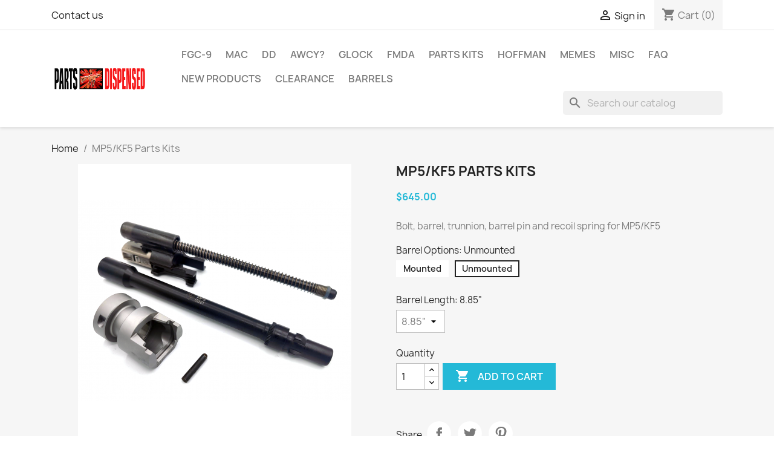

--- FILE ---
content_type: text/html; charset=utf-8
request_url: https://parts-dispensed.com/home/262-mp5kf5-parts-kits
body_size: 14657
content:
<!doctype html>
<html lang="en-US">

  <head>
    
      
  <meta charset="utf-8">


  <meta http-equiv="x-ua-compatible" content="ie=edge">



  <title>MP5/KF5 Parts Kits</title>
  
    
  
  <meta name="description" content="Bolt, barrel, trunnion, barrel pin and recoil spring for MP5/KF5">
  <meta name="keywords" content="">
        <link rel="canonical" href="https://parts-dispensed.com/home/262-mp5kf5-parts-kits">
    
      
  
  
    <script type="application/ld+json">
  {
    "@context": "https://schema.org",
    "@type": "Organization",
    "name" : "Parts Dispensed",
    "url" : "https://parts-dispensed.com/",
          "logo": {
        "@type": "ImageObject",
        "url":"https://parts-dispensed.com/img/parts-dispensed-logo-1639597347.jpg"
      }
      }
</script>

<script type="application/ld+json">
  {
    "@context": "https://schema.org",
    "@type": "WebPage",
    "isPartOf": {
      "@type": "WebSite",
      "url":  "https://parts-dispensed.com/",
      "name": "Parts Dispensed"
    },
    "name": "MP5/KF5 Parts Kits",
    "url":  "https://parts-dispensed.com/home/262-mp5kf5-parts-kits"
  }
</script>


  <script type="application/ld+json">
    {
      "@context": "https://schema.org",
      "@type": "BreadcrumbList",
      "itemListElement": [
                  {
            "@type": "ListItem",
            "position": 1,
            "name": "Home",
            "item": "https://parts-dispensed.com/"
          },                  {
            "@type": "ListItem",
            "position": 2,
            "name": "MP5/KF5 Parts Kits",
            "item": "https://parts-dispensed.com/home/262-mp5kf5-parts-kits"
          }              ]
    }
  </script>
  
  
  
  <script type="application/ld+json">
  {
    "@context": "https://schema.org/",
    "@type": "Product",
    "name": "MP5/KF5 Parts Kits",
    "description": "Bolt, barrel, trunnion, barrel pin and recoil spring for MP5/KF5",
    "category": "Home",
    "image" :"https://parts-dispensed.com/494-home_default/mp5kf5-parts-kits.jpg",    "sku": "262",
    "mpn": "262"
        ,
    "brand": {
      "@type": "Thing",
      "name": "Parts Dispensed"
    }
                ,
    "offers": {
      "@type": "Offer",
      "priceCurrency": "USD",
      "name": "MP5/KF5 Parts Kits",
      "price": "645",
      "url": "https://parts-dispensed.com/home/262-1169-mp5kf5-parts-kits#/152-barrel_options-unmounted/179-barrel_length-885",
      "priceValidUntil": "2026-01-30",
              "image": ["https://parts-dispensed.com/494-large_default/mp5kf5-parts-kits.jpg"],
            "sku": "262",
      "mpn": "262",
                        "availability": "https://schema.org/InStock",
      "seller": {
        "@type": "Organization",
        "name": "Parts Dispensed"
      }
    }
      }
</script>

  
  
    
  

  
    <meta property="og:title" content="MP5/KF5 Parts Kits" />
    <meta property="og:description" content="Bolt, barrel, trunnion, barrel pin and recoil spring for MP5/KF5" />
    <meta property="og:url" content="https://parts-dispensed.com/home/262-mp5kf5-parts-kits" />
    <meta property="og:site_name" content="Parts Dispensed" />
        



  <meta name="viewport" content="width=device-width, initial-scale=1">



  <link rel="icon" type="image/vnd.microsoft.icon" href="https://parts-dispensed.com/img/favicon.ico?1640322381">
  <link rel="shortcut icon" type="image/x-icon" href="https://parts-dispensed.com/img/favicon.ico?1640322381">



    <link rel="stylesheet" href="https://parts-dispensed.com/themes/classic/assets/css/theme.css" type="text/css" media="all">
  <link rel="stylesheet" href="https://parts-dispensed.com/modules/blockreassurance/views/dist/front.css" type="text/css" media="all">
  <link rel="stylesheet" href="https://parts-dispensed.com/modules/ps_searchbar/ps_searchbar.css" type="text/css" media="all">
  <link rel="stylesheet" href="https://parts-dispensed.com/modules/totshowmailalerts/views/css/front.css" type="text/css" media="all">
  <link rel="stylesheet" href="https://parts-dispensed.com/modules/productcomments/views/css/productcomments.css" type="text/css" media="all">
  <link rel="stylesheet" href="https://parts-dispensed.com/modules/z_offers//views/css/front.css" type="text/css" media="all">
  <link rel="stylesheet" href="https://parts-dispensed.com/js/jquery/ui/themes/base/minified/jquery-ui.min.css" type="text/css" media="all">
  <link rel="stylesheet" href="https://parts-dispensed.com/js/jquery/ui/themes/base/minified/jquery.ui.theme.min.css" type="text/css" media="all">
  <link rel="stylesheet" href="https://parts-dispensed.com/themes/classic/assets/css/custom.css" type="text/css" media="all">




  

  <script type="text/javascript">
        var bdradius = false;
        var bgcol = false;
        var bgcolhov = false;
        var id_product = 262;
        var id_product_attribute = "1169";
        var invalidMail = "E-mail is not valid";
        var messageResultAddMail = {"success":"Request notification registered","alreadyRegistrated":"You already have an alert for this product","invalidMail":"Your e-mail address is invalid"};
        var prestashop = {"cart":{"products":[],"totals":{"total":{"type":"total","label":"Total","amount":0,"value":"$0.00"},"total_including_tax":{"type":"total","label":"Total (tax incl.)","amount":0,"value":"$0.00"},"total_excluding_tax":{"type":"total","label":"Total (tax excl.)","amount":0,"value":"$0.00"}},"subtotals":{"products":{"type":"products","label":"Subtotal","amount":0,"value":"$0.00"},"discounts":null,"shipping":{"type":"shipping","label":"Shipping","amount":0,"value":""},"tax":{"type":"tax","label":"Taxes","amount":0,"value":"$0.00"}},"products_count":0,"summary_string":"0 items","vouchers":{"allowed":1,"added":[]},"discounts":[],"minimalPurchase":0,"minimalPurchaseRequired":""},"currency":{"id":1,"name":"US Dollar","iso_code":"USD","iso_code_num":"840","sign":"$"},"customer":{"lastname":null,"firstname":null,"email":null,"birthday":null,"newsletter":null,"newsletter_date_add":null,"optin":null,"website":null,"company":null,"siret":null,"ape":null,"is_logged":false,"gender":{"type":null,"name":null},"addresses":[]},"language":{"name":"English (English)","iso_code":"en","locale":"en-US","language_code":"en-us","is_rtl":"0","date_format_lite":"m\/d\/Y","date_format_full":"m\/d\/Y H:i:s","id":1},"page":{"title":"","canonical":"https:\/\/parts-dispensed.com\/home\/262-mp5kf5-parts-kits","meta":{"title":"MP5\/KF5 Parts Kits","description":"Bolt, barrel, trunnion, barrel pin and recoil spring for MP5\/KF5","keywords":"","robots":"index"},"page_name":"product","body_classes":{"lang-en":true,"lang-rtl":false,"country-US":true,"currency-USD":true,"layout-full-width":true,"page-product":true,"tax-display-disabled":true,"product-id-262":true,"product-MP5\/KF5 Parts Kits":true,"product-id-category-2":true,"product-id-manufacturer-0":true,"product-id-supplier-0":true,"product-available-for-order":true},"admin_notifications":[]},"shop":{"name":"Parts Dispensed","logo":"https:\/\/parts-dispensed.com\/img\/parts-dispensed-logo-1639597347.jpg","stores_icon":"https:\/\/parts-dispensed.com\/img\/logo_stores.png","favicon":"https:\/\/parts-dispensed.com\/img\/favicon.ico"},"urls":{"base_url":"https:\/\/parts-dispensed.com\/","current_url":"https:\/\/parts-dispensed.com\/home\/262-mp5kf5-parts-kits","shop_domain_url":"https:\/\/parts-dispensed.com","img_ps_url":"https:\/\/parts-dispensed.com\/img\/","img_cat_url":"https:\/\/parts-dispensed.com\/img\/c\/","img_lang_url":"https:\/\/parts-dispensed.com\/img\/l\/","img_prod_url":"https:\/\/parts-dispensed.com\/img\/p\/","img_manu_url":"https:\/\/parts-dispensed.com\/img\/m\/","img_sup_url":"https:\/\/parts-dispensed.com\/img\/su\/","img_ship_url":"https:\/\/parts-dispensed.com\/img\/s\/","img_store_url":"https:\/\/parts-dispensed.com\/img\/st\/","img_col_url":"https:\/\/parts-dispensed.com\/img\/co\/","img_url":"https:\/\/parts-dispensed.com\/themes\/classic\/assets\/img\/","css_url":"https:\/\/parts-dispensed.com\/themes\/classic\/assets\/css\/","js_url":"https:\/\/parts-dispensed.com\/themes\/classic\/assets\/js\/","pic_url":"https:\/\/parts-dispensed.com\/upload\/","pages":{"address":"https:\/\/parts-dispensed.com\/address","addresses":"https:\/\/parts-dispensed.com\/addresses","authentication":"https:\/\/parts-dispensed.com\/login","cart":"https:\/\/parts-dispensed.com\/cart","category":"https:\/\/parts-dispensed.com\/index.php?controller=category","cms":"https:\/\/parts-dispensed.com\/index.php?controller=cms","contact":"https:\/\/parts-dispensed.com\/contact-us","discount":"https:\/\/parts-dispensed.com\/discount","guest_tracking":"https:\/\/parts-dispensed.com\/guest-tracking","history":"https:\/\/parts-dispensed.com\/order-history","identity":"https:\/\/parts-dispensed.com\/identity","index":"https:\/\/parts-dispensed.com\/","my_account":"https:\/\/parts-dispensed.com\/my-account","order_confirmation":"https:\/\/parts-dispensed.com\/order-confirmation","order_detail":"https:\/\/parts-dispensed.com\/index.php?controller=order-detail","order_follow":"https:\/\/parts-dispensed.com\/order-follow","order":"https:\/\/parts-dispensed.com\/order","order_return":"https:\/\/parts-dispensed.com\/index.php?controller=order-return","order_slip":"https:\/\/parts-dispensed.com\/credit-slip","pagenotfound":"https:\/\/parts-dispensed.com\/page-not-found","password":"https:\/\/parts-dispensed.com\/password-recovery","pdf_invoice":"https:\/\/parts-dispensed.com\/index.php?controller=pdf-invoice","pdf_order_return":"https:\/\/parts-dispensed.com\/index.php?controller=pdf-order-return","pdf_order_slip":"https:\/\/parts-dispensed.com\/index.php?controller=pdf-order-slip","prices_drop":"https:\/\/parts-dispensed.com\/prices-drop","product":"https:\/\/parts-dispensed.com\/index.php?controller=product","search":"https:\/\/parts-dispensed.com\/search","sitemap":"https:\/\/parts-dispensed.com\/sitemap","stores":"https:\/\/parts-dispensed.com\/stores","supplier":"https:\/\/parts-dispensed.com\/supplier","register":"https:\/\/parts-dispensed.com\/login?create_account=1","order_login":"https:\/\/parts-dispensed.com\/order?login=1"},"alternative_langs":[],"theme_assets":"\/themes\/classic\/assets\/","actions":{"logout":"https:\/\/parts-dispensed.com\/?mylogout="},"no_picture_image":{"bySize":{"small_default":{"url":"https:\/\/parts-dispensed.com\/img\/p\/en-default-small_default.jpg","width":98,"height":98},"cart_default":{"url":"https:\/\/parts-dispensed.com\/img\/p\/en-default-cart_default.jpg","width":125,"height":125},"home_default":{"url":"https:\/\/parts-dispensed.com\/img\/p\/en-default-home_default.jpg","width":250,"height":250},"medium_default":{"url":"https:\/\/parts-dispensed.com\/img\/p\/en-default-medium_default.jpg","width":452,"height":452},"large_default":{"url":"https:\/\/parts-dispensed.com\/img\/p\/en-default-large_default.jpg","width":800,"height":800}},"small":{"url":"https:\/\/parts-dispensed.com\/img\/p\/en-default-small_default.jpg","width":98,"height":98},"medium":{"url":"https:\/\/parts-dispensed.com\/img\/p\/en-default-home_default.jpg","width":250,"height":250},"large":{"url":"https:\/\/parts-dispensed.com\/img\/p\/en-default-large_default.jpg","width":800,"height":800},"legend":""}},"configuration":{"display_taxes_label":false,"display_prices_tax_incl":false,"is_catalog":false,"show_prices":true,"opt_in":{"partner":true},"quantity_discount":{"type":"discount","label":"Unit discount"},"voucher_enabled":1,"return_enabled":0},"field_required":[],"breadcrumb":{"links":[{"title":"Home","url":"https:\/\/parts-dispensed.com\/"},{"title":"MP5\/KF5 Parts Kits","url":"https:\/\/parts-dispensed.com\/home\/262-mp5kf5-parts-kits"}],"count":2},"link":{"protocol_link":"https:\/\/","protocol_content":"https:\/\/"},"time":1768469760,"static_token":"dc8be3dc8802d6eddb18a8ab6edea08d","token":"d4b31d95cbd5a7e0ebb6cdabead9a650","debug":false};
        var ps_version = 17;
        var psemailsubscription_subscription = "https:\/\/parts-dispensed.com\/module\/ps_emailsubscription\/subscription";
        var psr_icon_color = "#F19D76";
        var tot_votre_email = "your@email.com";
        var txtcol = false;
        var txtcolhov = false;
        var urlMailAdd = "https:\/\/parts-dispensed.com\/module\/ps_emailalerts\/actions?process=add";
        var urlMailCheck = "https:\/\/parts-dispensed.com\/module\/ps_emailalerts\/actions?process=check";
        var z_offers_ajax_integration = true;
        var z_offers_ajax_url = "\/\/parts-dispensed.com\/module\/z_offers\/ajax";
      </script>



  <script type="text/javascript">
	// manage 
	var bt_nl_form = {};
	bt_nl_form.hide = false;
	bt_nl_form.module_selector = '';
	bt_nl_form.shortcode = false;
	bt_nl_form.shortcode_selector = '';
	bt_nl_form.popup = false;
	bt_nl_form.popup_selector = '';
	bt_nl_form.popup_width = 800;
	bt_nl_form.popup_height = 600;
	bt_nl_form.html_content = false;
	bt_nl_form.html_selector = '';
	bt_nl_form.ajax = false;
	bt_nl_form.ajax_selector = '';
	bt_nl_form.ajax_url = '';
	bt_nl_form.ajax_params = '';

	// manage the NL module
	var bt_nl_module = {};
	bt_nl_module.ajax = false;
	bt_nl_module.field_submit = '';
	bt_nl_module.field_email = '';
	bt_nl_module.ajax_url = '';
	bt_nl_module.ajax_params = '';

</script>





    
  <meta property="og:type" content="product">
      <meta property="og:image" content="https://parts-dispensed.com/494-large_default/mp5kf5-parts-kits.jpg">
  
      <meta property="product:pretax_price:amount" content="645">
    <meta property="product:pretax_price:currency" content="USD">
    <meta property="product:price:amount" content="645">
    <meta property="product:price:currency" content="USD">
    
  </head>

  <body id="product" class="lang-en country-us currency-usd layout-full-width page-product tax-display-disabled product-id-262 product-mp5-kf5-parts-kits product-id-category-2 product-id-manufacturer-0 product-id-supplier-0 product-available-for-order">

    
      
    

    <main>
      
              

      <header id="header">
        
          
  <div class="header-banner">
    
  </div>



  <nav class="header-nav">
    <div class="container">
      <div class="row">
        <div class="hidden-sm-down">
          <div class="col-md-5 col-xs-12">
            <div id="_desktop_contact_link">
  <div id="contact-link">
          <a href="https://parts-dispensed.com/contact-us">Contact us</a>
      </div>
</div>

          </div>
          <div class="col-md-7 right-nav">
              <div id="_desktop_user_info">
  <div class="user-info">
          <a
        href="https://parts-dispensed.com/my-account"
        title="Log in to your customer account"
        rel="nofollow"
      >
        <i class="material-icons">&#xE7FF;</i>
        <span class="hidden-sm-down">Sign in</span>
      </a>
      </div>
</div>
<div id="_desktop_cart">
  <div class="blockcart cart-preview inactive" data-refresh-url="//parts-dispensed.com/module/ps_shoppingcart/ajax">
    <div class="header">
              <i class="material-icons shopping-cart" aria-hidden="true">shopping_cart</i>
        <span class="hidden-sm-down">Cart</span>
        <span class="cart-products-count">(0)</span>
          </div>
  </div>
</div>

          </div>
        </div>
        <div class="hidden-md-up text-sm-center mobile">
          <div class="float-xs-left" id="menu-icon">
            <i class="material-icons d-inline">&#xE5D2;</i>
          </div>
          <div class="float-xs-right" id="_mobile_cart"></div>
          <div class="float-xs-right" id="_mobile_user_info"></div>
          <div class="top-logo" id="_mobile_logo"></div>
          <div class="clearfix"></div>
        </div>
      </div>
    </div>
  </nav>



  <div class="header-top">
    <div class="container">
       <div class="row">
        <div class="col-md-2 hidden-sm-down" id="_desktop_logo">
                                    
  <a href="https://parts-dispensed.com/">
    <img
      class="logo img-fluid"
      src="https://parts-dispensed.com/img/parts-dispensed-logo-1639597347.jpg"
      alt="Parts Dispensed"
      width="4728"
      height="1283">
  </a>

                              </div>
        <div class="header-top-right col-md-10 col-sm-12 position-static">
          

<div class="menu js-top-menu position-static hidden-sm-down" id="_desktop_top_menu">
    
          <ul class="top-menu" id="top-menu" data-depth="0">
                    <li class="category" id="category-10">
                          <a
                class="dropdown-item"
                href="https://parts-dispensed.com/10-fgc-9" data-depth="0"
                              >
                                FGC-9
              </a>
                          </li>
                    <li class="category" id="category-26">
                          <a
                class="dropdown-item"
                href="https://parts-dispensed.com/26-mac" data-depth="0"
                              >
                                MAC
              </a>
                          </li>
                    <li class="category" id="category-24">
                          <a
                class="dropdown-item"
                href="https://parts-dispensed.com/24-dd" data-depth="0"
                              >
                                                                      <span class="float-xs-right hidden-md-up">
                    <span data-target="#top_sub_menu_63169" data-toggle="collapse" class="navbar-toggler collapse-icons">
                      <i class="material-icons add">&#xE313;</i>
                      <i class="material-icons remove">&#xE316;</i>
                    </span>
                  </span>
                                DD
              </a>
                            <div  class="popover sub-menu js-sub-menu collapse" id="top_sub_menu_63169">
                
          <ul class="top-menu"  data-depth="1">
                    <li class="category" id="category-10">
                          <a
                class="dropdown-item dropdown-submenu"
                href="https://parts-dispensed.com/10-fgc-9" data-depth="1"
                              >
                                FGC-9
              </a>
                          </li>
                    <li class="category" id="category-21">
                          <a
                class="dropdown-item dropdown-submenu"
                href="https://parts-dispensed.com/21-fmda" data-depth="1"
                              >
                                FMDA
              </a>
                          </li>
                    <li class="category" id="category-14">
                          <a
                class="dropdown-item dropdown-submenu"
                href="https://parts-dispensed.com/14-hi-point" data-depth="1"
                              >
                                Hi-Point
              </a>
                          </li>
                    <li class="category" id="category-20">
                          <a
                class="dropdown-item dropdown-submenu"
                href="https://parts-dispensed.com/20-the-merlin" data-depth="1"
                              >
                                The Merlin
              </a>
                          </li>
              </ul>
    
              </div>
                          </li>
                    <li class="category" id="category-19">
                          <a
                class="dropdown-item"
                href="https://parts-dispensed.com/19-awcy" data-depth="0"
                              >
                                AWCY?
              </a>
                          </li>
                    <li class="category" id="category-11">
                          <a
                class="dropdown-item"
                href="https://parts-dispensed.com/11-glock" data-depth="0"
                              >
                                Glock
              </a>
                          </li>
                    <li class="category" id="category-21">
                          <a
                class="dropdown-item"
                href="https://parts-dispensed.com/21-fmda" data-depth="0"
                              >
                                FMDA
              </a>
                          </li>
                    <li class="category" id="category-23">
                          <a
                class="dropdown-item"
                href="https://parts-dispensed.com/23-parts-kits" data-depth="0"
                              >
                                Parts Kits
              </a>
                          </li>
                    <li class="category" id="category-27">
                          <a
                class="dropdown-item"
                href="https://parts-dispensed.com/27-hoffman" data-depth="0"
                              >
                                Hoffman
              </a>
                          </li>
                    <li class="category" id="category-16">
                          <a
                class="dropdown-item"
                href="https://parts-dispensed.com/16-memes" data-depth="0"
                              >
                                Memes
              </a>
                          </li>
                    <li class="category" id="category-12">
                          <a
                class="dropdown-item"
                href="https://parts-dispensed.com/12-misc" data-depth="0"
                              >
                                Misc
              </a>
                          </li>
                    <li class="cms-page" id="cms-page-6">
                          <a
                class="dropdown-item"
                href="https://parts-dispensed.com/content/6-faq" data-depth="0"
                              >
                                FAQ
              </a>
                          </li>
                    <li class="category" id="category-29">
                          <a
                class="dropdown-item"
                href="https://parts-dispensed.com/29-new-products" data-depth="0"
                              >
                                New Products
              </a>
                          </li>
                    <li class="category" id="category-30">
                          <a
                class="dropdown-item"
                href="https://parts-dispensed.com/30-clearance" data-depth="0"
                              >
                                Clearance
              </a>
                          </li>
                    <li class="category" id="category-31">
                          <a
                class="dropdown-item"
                href="https://parts-dispensed.com/31-barrels" data-depth="0"
                              >
                                Barrels
              </a>
                          </li>
              </ul>
    
    <div class="clearfix"></div>
</div>
<div id="search_widget" class="search-widgets" data-search-controller-url="//parts-dispensed.com/search">
  <form method="get" action="//parts-dispensed.com/search">
    <input type="hidden" name="controller" value="search">
    <i class="material-icons search" aria-hidden="true">search</i>
    <input type="text" name="s" value="" placeholder="Search our catalog" aria-label="Search">
    <i class="material-icons clear" aria-hidden="true">clear</i>
  </form>
</div>

        </div>
      </div>
      <div id="mobile_top_menu_wrapper" class="row hidden-md-up" style="display:none;">
        <div class="js-top-menu mobile" id="_mobile_top_menu"></div>
        <div class="js-top-menu-bottom">
          <div id="_mobile_currency_selector"></div>
          <div id="_mobile_language_selector"></div>
          <div id="_mobile_contact_link"></div>
        </div>
      </div>
    </div>
  </div>
  

        
      </header>

      <section id="wrapper">
        
          
<aside id="notifications">
  <div class="container">
    
    
    
      </div>
</aside>
        

        
        <div class="container">
          
            <nav data-depth="2" class="breadcrumb hidden-sm-down">
  <ol>
    
              
          <li>
                          <a href="https://parts-dispensed.com/"><span>Home</span></a>
                      </li>
        
              
          <li>
                          <span>MP5/KF5 Parts Kits</span>
                      </li>
        
          
  </ol>
</nav>
          

          

          
  <div id="content-wrapper" class="js-content-wrapper">
    
    

  <section id="main">
    <meta content="https://parts-dispensed.com/home/262-1169-mp5kf5-parts-kits#/152-barrel_options-unmounted/179-barrel_length-885">

    <div class="row product-container js-product-container">
      <div class="col-md-6">
        
          <section class="page-content" id="content">
            
              
    <ul class="product-flags js-product-flags">
            </ul>


              
                <div class="images-container js-images-container">
  
    <div class="product-cover">
              <img
          class="js-qv-product-cover img-fluid"
          src="https://parts-dispensed.com/494-medium_default/mp5kf5-parts-kits.jpg"
                      alt="MP5/KF5 Parts Kits"
                    loading="lazy"
          width="452"
          height="452"
        >
        <div class="layer hidden-sm-down" data-toggle="modal" data-target="#product-modal">
          <i class="material-icons zoom-in">search</i>
        </div>
          </div>
  

  
    <div class="js-qv-mask mask">
      <ul class="product-images js-qv-product-images">
                  <li class="thumb-container js-thumb-container">
            <img
              class="thumb js-thumb  selected js-thumb-selected "
              data-image-medium-src="https://parts-dispensed.com/494-medium_default/mp5kf5-parts-kits.jpg"
              data-image-large-src="https://parts-dispensed.com/494-large_default/mp5kf5-parts-kits.jpg"
              src="https://parts-dispensed.com/494-small_default/mp5kf5-parts-kits.jpg"
                              alt="MP5/KF5 Parts Kits"
                            loading="lazy"
              width="98"
              height="98"
            >
          </li>
              </ul>
    </div>
  

</div>
              
              <div class="scroll-box-arrows">
                <i class="material-icons left">&#xE314;</i>
                <i class="material-icons right">&#xE315;</i>
              </div>

            
          </section>
        
        </div>
        <div class="col-md-6">
          
            
              <h1 class="h1">MP5/KF5 Parts Kits</h1>
            
          
          
              <div class="product-prices js-product-prices">
    
          

    
      <div
        class="product-price h5 ">

        <div class="current-price">
          <span class='current-price-value' content="683.7">
                                      $645.00
                      </span>

                  </div>

        
                  
      </div>
    

    
          

    
          

    
          

    

    <div class="tax-shipping-delivery-label">
            
      
                                          </div>
  </div>
          

          <div class="product-information">
            
              <div id="product-description-short-262" class="product-description"><p>Bolt, barrel, trunnion, barrel pin and recoil spring for MP5/KF5</p></div>
            

            
            <div class="product-actions js-product-actions">
              
                <form action="https://parts-dispensed.com/cart" method="post" id="add-to-cart-or-refresh">
                  <input type="hidden" name="token" value="dc8be3dc8802d6eddb18a8ab6edea08d">
                  <input type="hidden" name="id_product" value="262" id="product_page_product_id">
                  <input type="hidden" name="id_customization" value="0" id="product_customization_id" class="js-product-customization-id">

                  
                    <div class="product-variants js-product-variants">
          <div class="clearfix product-variants-item">
      <span class="control-label">Barrel Options: 
                                            Unmounted                </span>
              <ul id="group_6">
                      <li class="input-container float-xs-left">
              <label>
                <input class="input-radio" type="radio" data-product-attribute="6" name="group[6]" value="151" title="Mounted">
                <span class="radio-label">Mounted</span>
              </label>
            </li>
                      <li class="input-container float-xs-left">
              <label>
                <input class="input-radio" type="radio" data-product-attribute="6" name="group[6]" value="152" title="Unmounted" checked="checked">
                <span class="radio-label">Unmounted</span>
              </label>
            </li>
                  </ul>
          </div>
              <div class="clearfix product-variants-item">
      <span class="control-label">Barrel Length: 
                                            8.85&quot;                                      </span>
              <select
          class="form-control form-control-select"
          id="group_29"
          aria-label="Barrel Length"
          data-product-attribute="29"
          name="group[29]">
                      <option value="178" title="5.85&quot;">5.85&quot;</option>
                      <option value="179" title="8.85&quot;" selected="selected">8.85&quot;</option>
                      <option value="180" title="16.5&quot;">16.5&quot;</option>
                  </select>
          </div>
      </div>
                  

                  
                                      

                  
                    <section class="product-discounts js-product-discounts">
  </section>
                  

                  
                    <div class="product-add-to-cart js-product-add-to-cart">
      <span class="control-label">Quantity</span>

    
      <div class="product-quantity clearfix">
        <div class="qty">
          <input
            type="number"
            name="qty"
            id="quantity_wanted"
            inputmode="numeric"
            pattern="[0-9]*"
                          value="1"
              min="1"
                        class="input-group"
            aria-label="Quantity"
          >
        </div>

        <div class="add">
          <button
            class="btn btn-primary add-to-cart"
            data-button-action="add-to-cart"
            type="submit"
                      >
            <i class="material-icons shopping-cart">&#xE547;</i>
            Add to cart
          </button>
        </div>

        
      </div>
    

    
      <span id="product-availability" class="js-product-availability">
              </span>
    

    
      <p class="product-minimal-quantity js-product-minimal-quantity">
              </p>
    
  </div>
                  

                  
                    <div class="product-additional-info js-product-additional-info">
  

      <div class="social-sharing">
      <span>Share</span>
      <ul>
                  <li class="facebook icon-gray"><a href="https://www.facebook.com/sharer.php?u=https%3A%2F%2Fparts-dispensed.com%2Fhome%2F262-mp5kf5-parts-kits" class="text-hide" title="Share" target="_blank" rel="noopener noreferrer">Share</a></li>
                  <li class="twitter icon-gray"><a href="https://twitter.com/intent/tweet?text=MP5%2FKF5+Parts+Kits https%3A%2F%2Fparts-dispensed.com%2Fhome%2F262-mp5kf5-parts-kits" class="text-hide" title="Tweet" target="_blank" rel="noopener noreferrer">Tweet</a></li>
                  <li class="pinterest icon-gray"><a href="https://www.pinterest.com/pin/create/button/?media=https%3A%2F%2Fparts-dispensed.com%2F494%2Fmp5kf5-parts-kits.jpg&amp;url=https%3A%2F%2Fparts-dispensed.com%2Fhome%2F262-mp5kf5-parts-kits" class="text-hide" title="Pinterest" target="_blank" rel="noopener noreferrer">Pinterest</a></li>
              </ul>
    </div>
  

</div>
                  

                                    
                </form>
              

            </div>

            
              <div class="blockreassurance_product">
            <div>
            <span class="item-product">
                                                        <img class="svg invisible" src="/modules/blockreassurance/img/ic_verified_user_black_36dp_1x.png">
                                    &nbsp;
            </span>
                          <span class="block-title" style="color:#000000;">Quality Assurance</span>
              <p style="color:#000000;">All our Kits are backed by our 100% Quality Guarantee. 
</p>
                    </div>
            <div>
            <span class="item-product">
                                                        <img class="svg invisible" src="/modules/blockreassurance/img/ic_local_shipping_black_36dp_1x.png">
                                    &nbsp;
            </span>
                          <span class="block-title" style="color:#000000;">Delivery Policy</span>
              <p style="color:#000000;">We ship our products via USPS to save you money.</p>
                    </div>
        <div class="clearfix"></div>
</div>

            

            
              <div class="tabs">
                <ul class="nav nav-tabs" role="tablist">
                                      <li class="nav-item">
                       <a
                         class="nav-link active js-product-nav-active"
                         data-toggle="tab"
                         href="#description"
                         role="tab"
                         aria-controls="description"
                          aria-selected="true">Description</a>
                    </li>
                                    <li class="nav-item">
                    <a
                      class="nav-link"
                      data-toggle="tab"
                      href="#product-details"
                      role="tab"
                      aria-controls="product-details"
                      >Product Details</a>
                  </li>
                                                    </ul>

                <div class="tab-content" id="tab-content">
                 <div class="tab-pane fade in active js-product-tab-active" id="description" role="tabpanel">
                   
                     <div class="product-description"><p><span style="color:#2c363a;font-family:Roboto, sans-serif;font-size:14px;background-color:#ffffff;">Includes:</span></p>
<ul><li><span style="color:#2c363a;font-family:Roboto, sans-serif;font-size:14px;background-color:#ffffff;">MP5 3-Lug Barrel, 9X19MM, 8.85"</span></li>
<li><span style="color:#2c363a;font-family:Roboto, sans-serif;font-size:14px;background-color:#ffffff;">MP5K-RS Reverse Stretch Bolt Assembly</span></li>
<li><span style="color:#2c363a;font-family:Roboto, sans-serif;font-size:14px;background-color:#ffffff;">HK Barrel Retainer Pin</span></li>
<li><span style="color:#2c363a;font-family:Roboto, sans-serif;font-size:14px;background-color:#ffffff;">MP5K Trunnion, U.S. Made</span></li>
</ul></div>
                   
                 </div>

                 
                   <div class="js-product-details tab-pane fade"
     id="product-details"
     data-product="{&quot;id_shop_default&quot;:&quot;1&quot;,&quot;id_manufacturer&quot;:&quot;0&quot;,&quot;id_supplier&quot;:&quot;0&quot;,&quot;reference&quot;:&quot;&quot;,&quot;is_virtual&quot;:&quot;0&quot;,&quot;delivery_in_stock&quot;:&quot;&quot;,&quot;delivery_out_stock&quot;:&quot;&quot;,&quot;id_category_default&quot;:&quot;2&quot;,&quot;on_sale&quot;:&quot;0&quot;,&quot;online_only&quot;:&quot;0&quot;,&quot;ecotax&quot;:0,&quot;minimal_quantity&quot;:&quot;1&quot;,&quot;low_stock_threshold&quot;:null,&quot;low_stock_alert&quot;:&quot;0&quot;,&quot;price&quot;:&quot;$645.00&quot;,&quot;unity&quot;:&quot;&quot;,&quot;unit_price_ratio&quot;:&quot;0.000000&quot;,&quot;additional_shipping_cost&quot;:&quot;0.000000&quot;,&quot;customizable&quot;:&quot;0&quot;,&quot;text_fields&quot;:&quot;0&quot;,&quot;uploadable_files&quot;:&quot;0&quot;,&quot;redirect_type&quot;:&quot;404&quot;,&quot;id_type_redirected&quot;:&quot;0&quot;,&quot;available_for_order&quot;:&quot;1&quot;,&quot;available_date&quot;:null,&quot;show_condition&quot;:&quot;0&quot;,&quot;condition&quot;:&quot;new&quot;,&quot;show_price&quot;:&quot;1&quot;,&quot;indexed&quot;:&quot;1&quot;,&quot;visibility&quot;:&quot;both&quot;,&quot;cache_default_attribute&quot;:&quot;1169&quot;,&quot;advanced_stock_management&quot;:&quot;0&quot;,&quot;date_add&quot;:&quot;2023-04-12 13:17:07&quot;,&quot;date_upd&quot;:&quot;2025-12-02 08:20:41&quot;,&quot;pack_stock_type&quot;:&quot;3&quot;,&quot;meta_description&quot;:&quot;&quot;,&quot;meta_keywords&quot;:&quot;&quot;,&quot;meta_title&quot;:&quot;&quot;,&quot;link_rewrite&quot;:&quot;mp5kf5-parts-kits&quot;,&quot;name&quot;:&quot;MP5\/KF5 Parts Kits&quot;,&quot;description&quot;:&quot;&lt;p&gt;&lt;span style=\&quot;color:#2c363a;font-family:Roboto, sans-serif;font-size:14px;background-color:#ffffff;\&quot;&gt;Includes:&lt;\/span&gt;&lt;\/p&gt;\n&lt;ul&gt;&lt;li&gt;&lt;span style=\&quot;color:#2c363a;font-family:Roboto, sans-serif;font-size:14px;background-color:#ffffff;\&quot;&gt;MP5 3-Lug Barrel, 9X19MM, 8.85\&quot;&lt;\/span&gt;&lt;\/li&gt;\n&lt;li&gt;&lt;span style=\&quot;color:#2c363a;font-family:Roboto, sans-serif;font-size:14px;background-color:#ffffff;\&quot;&gt;MP5K-RS Reverse Stretch Bolt Assembly&lt;\/span&gt;&lt;\/li&gt;\n&lt;li&gt;&lt;span style=\&quot;color:#2c363a;font-family:Roboto, sans-serif;font-size:14px;background-color:#ffffff;\&quot;&gt;HK Barrel Retainer Pin&lt;\/span&gt;&lt;\/li&gt;\n&lt;li&gt;&lt;span style=\&quot;color:#2c363a;font-family:Roboto, sans-serif;font-size:14px;background-color:#ffffff;\&quot;&gt;MP5K Trunnion, U.S. Made&lt;\/span&gt;&lt;\/li&gt;\n&lt;\/ul&gt;&quot;,&quot;description_short&quot;:&quot;&lt;p&gt;Bolt, barrel, trunnion, barrel pin and recoil spring for MP5\/KF5&lt;\/p&gt;&quot;,&quot;available_now&quot;:&quot;&quot;,&quot;available_later&quot;:&quot;&quot;,&quot;id&quot;:262,&quot;id_product&quot;:262,&quot;out_of_stock&quot;:2,&quot;new&quot;:0,&quot;id_product_attribute&quot;:1169,&quot;quantity_wanted&quot;:1,&quot;extraContent&quot;:[],&quot;allow_oosp&quot;:0,&quot;category&quot;:&quot;home&quot;,&quot;category_name&quot;:&quot;Home&quot;,&quot;link&quot;:&quot;https:\/\/parts-dispensed.com\/home\/262-mp5kf5-parts-kits&quot;,&quot;attribute_price&quot;:0,&quot;price_tax_exc&quot;:645,&quot;price_without_reduction&quot;:645,&quot;reduction&quot;:0,&quot;specific_prices&quot;:false,&quot;quantity&quot;:5,&quot;quantity_all_versions&quot;:22,&quot;id_image&quot;:&quot;en-default&quot;,&quot;features&quot;:[],&quot;attachments&quot;:[],&quot;virtual&quot;:0,&quot;pack&quot;:0,&quot;packItems&quot;:[],&quot;nopackprice&quot;:0,&quot;customization_required&quot;:false,&quot;attributes&quot;:{&quot;6&quot;:{&quot;id_attribute&quot;:&quot;152&quot;,&quot;id_attribute_group&quot;:&quot;6&quot;,&quot;name&quot;:&quot;Unmounted&quot;,&quot;group&quot;:&quot;Barrel Options&quot;,&quot;reference&quot;:&quot;&quot;,&quot;ean13&quot;:&quot;&quot;,&quot;isbn&quot;:&quot;&quot;,&quot;upc&quot;:&quot;&quot;,&quot;mpn&quot;:&quot;&quot;},&quot;29&quot;:{&quot;id_attribute&quot;:&quot;179&quot;,&quot;id_attribute_group&quot;:&quot;29&quot;,&quot;name&quot;:&quot;8.85\&quot;&quot;,&quot;group&quot;:&quot;Barrel Length&quot;,&quot;reference&quot;:&quot;&quot;,&quot;ean13&quot;:&quot;&quot;,&quot;isbn&quot;:&quot;&quot;,&quot;upc&quot;:&quot;&quot;,&quot;mpn&quot;:&quot;&quot;}},&quot;rate&quot;:6,&quot;tax_name&quot;:&quot;Sales-taxes US-FL 6%&quot;,&quot;ecotax_rate&quot;:0,&quot;unit_price&quot;:&quot;&quot;,&quot;customizations&quot;:{&quot;fields&quot;:[]},&quot;id_customization&quot;:0,&quot;is_customizable&quot;:false,&quot;show_quantities&quot;:true,&quot;quantity_label&quot;:&quot;Items&quot;,&quot;quantity_discounts&quot;:[],&quot;customer_group_discount&quot;:0,&quot;images&quot;:[{&quot;bySize&quot;:{&quot;small_default&quot;:{&quot;url&quot;:&quot;https:\/\/parts-dispensed.com\/494-small_default\/mp5kf5-parts-kits.jpg&quot;,&quot;width&quot;:98,&quot;height&quot;:98},&quot;cart_default&quot;:{&quot;url&quot;:&quot;https:\/\/parts-dispensed.com\/494-cart_default\/mp5kf5-parts-kits.jpg&quot;,&quot;width&quot;:125,&quot;height&quot;:125},&quot;home_default&quot;:{&quot;url&quot;:&quot;https:\/\/parts-dispensed.com\/494-home_default\/mp5kf5-parts-kits.jpg&quot;,&quot;width&quot;:250,&quot;height&quot;:250},&quot;medium_default&quot;:{&quot;url&quot;:&quot;https:\/\/parts-dispensed.com\/494-medium_default\/mp5kf5-parts-kits.jpg&quot;,&quot;width&quot;:452,&quot;height&quot;:452},&quot;large_default&quot;:{&quot;url&quot;:&quot;https:\/\/parts-dispensed.com\/494-large_default\/mp5kf5-parts-kits.jpg&quot;,&quot;width&quot;:800,&quot;height&quot;:800}},&quot;small&quot;:{&quot;url&quot;:&quot;https:\/\/parts-dispensed.com\/494-small_default\/mp5kf5-parts-kits.jpg&quot;,&quot;width&quot;:98,&quot;height&quot;:98},&quot;medium&quot;:{&quot;url&quot;:&quot;https:\/\/parts-dispensed.com\/494-home_default\/mp5kf5-parts-kits.jpg&quot;,&quot;width&quot;:250,&quot;height&quot;:250},&quot;large&quot;:{&quot;url&quot;:&quot;https:\/\/parts-dispensed.com\/494-large_default\/mp5kf5-parts-kits.jpg&quot;,&quot;width&quot;:800,&quot;height&quot;:800},&quot;legend&quot;:&quot;&quot;,&quot;id_image&quot;:&quot;494&quot;,&quot;cover&quot;:&quot;1&quot;,&quot;position&quot;:&quot;1&quot;,&quot;associatedVariants&quot;:[]}],&quot;cover&quot;:{&quot;bySize&quot;:{&quot;small_default&quot;:{&quot;url&quot;:&quot;https:\/\/parts-dispensed.com\/494-small_default\/mp5kf5-parts-kits.jpg&quot;,&quot;width&quot;:98,&quot;height&quot;:98},&quot;cart_default&quot;:{&quot;url&quot;:&quot;https:\/\/parts-dispensed.com\/494-cart_default\/mp5kf5-parts-kits.jpg&quot;,&quot;width&quot;:125,&quot;height&quot;:125},&quot;home_default&quot;:{&quot;url&quot;:&quot;https:\/\/parts-dispensed.com\/494-home_default\/mp5kf5-parts-kits.jpg&quot;,&quot;width&quot;:250,&quot;height&quot;:250},&quot;medium_default&quot;:{&quot;url&quot;:&quot;https:\/\/parts-dispensed.com\/494-medium_default\/mp5kf5-parts-kits.jpg&quot;,&quot;width&quot;:452,&quot;height&quot;:452},&quot;large_default&quot;:{&quot;url&quot;:&quot;https:\/\/parts-dispensed.com\/494-large_default\/mp5kf5-parts-kits.jpg&quot;,&quot;width&quot;:800,&quot;height&quot;:800}},&quot;small&quot;:{&quot;url&quot;:&quot;https:\/\/parts-dispensed.com\/494-small_default\/mp5kf5-parts-kits.jpg&quot;,&quot;width&quot;:98,&quot;height&quot;:98},&quot;medium&quot;:{&quot;url&quot;:&quot;https:\/\/parts-dispensed.com\/494-home_default\/mp5kf5-parts-kits.jpg&quot;,&quot;width&quot;:250,&quot;height&quot;:250},&quot;large&quot;:{&quot;url&quot;:&quot;https:\/\/parts-dispensed.com\/494-large_default\/mp5kf5-parts-kits.jpg&quot;,&quot;width&quot;:800,&quot;height&quot;:800},&quot;legend&quot;:&quot;&quot;,&quot;id_image&quot;:&quot;494&quot;,&quot;cover&quot;:&quot;1&quot;,&quot;position&quot;:&quot;1&quot;,&quot;associatedVariants&quot;:[]},&quot;has_discount&quot;:false,&quot;discount_type&quot;:null,&quot;discount_percentage&quot;:null,&quot;discount_percentage_absolute&quot;:null,&quot;discount_amount&quot;:null,&quot;discount_amount_to_display&quot;:null,&quot;price_amount&quot;:645,&quot;unit_price_full&quot;:&quot;&quot;,&quot;show_availability&quot;:true,&quot;availability_date&quot;:null,&quot;availability_message&quot;:&quot;&quot;,&quot;availability&quot;:&quot;available&quot;}"
     role="tabpanel"
  >
  
          

  
          <div class="product-quantities">
        <label class="label">In stock</label>
        <span data-stock="5" data-allow-oosp="0">5 Items</span>
      </div>
      

  
      

  
    <div class="product-out-of-stock">
      
    </div>
  

  
      

    
      

  
      
</div>
                 

                 
                                    

                               </div>
            </div>
          
        </div>
      </div>
    </div>

    
              <section class="product-accessories clearfix">
          <p class="h5 text-uppercase">You might also like</p>
          <div class="products row">
                          
                
<div class="js-product product col-xs-6 col-lg-4 col-xl-3">
  <article class="product-miniature js-product-miniature" data-id-product="313" data-id-product-attribute="0">
    <div class="thumbnail-container">
      <div class="thumbnail-top">
        
                      <a href="https://parts-dispensed.com/home/313-mp5-30-rd-mag" class="thumbnail product-thumbnail">
              <img
                src="https://parts-dispensed.com/570-home_default/mp5-30-rd-mag.jpg"
                alt="MP5 30 Rd Mag"
                loading="lazy"
                data-full-size-image-url="https://parts-dispensed.com/570-large_default/mp5-30-rd-mag.jpg"
                width="250"
                height="250"
              />
            </a>
                  

        <div class="highlighted-informations no-variants">
          
            <a class="quick-view js-quick-view" href="#" data-link-action="quickview">
              <i class="material-icons search">&#xE8B6;</i> Quick view
            </a>
          

          
                      
        </div>
      </div>

      <div class="product-description">
        
                      <h2 class="h3 product-title"><a href="https://parts-dispensed.com/home/313-mp5-30-rd-mag" content="https://parts-dispensed.com/home/313-mp5-30-rd-mag">MP5 30 Rd Mag</a></h2>
                  

        
                      <div class="product-price-and-shipping">
              
              

              <span class="price" aria-label="Price">
                                                  $26.99
                              </span>

              

              
            </div>
                  

        
          
<div class="product-list-reviews" data-id="313" data-url="https://parts-dispensed.com/module/productcomments/CommentGrade">
  <div class="grade-stars small-stars"></div>
  <div class="comments-nb"></div>
</div>


        
      </div>

      
    <ul class="product-flags js-product-flags">
            </ul>

    </div>
  </article>
</div>

              
                      </div>
        </section>
          

    
      <section class="featured-products clearfix mt-3">
  <h2>Customers who bought this product also bought:</h2>
  

<div class="products">
            
<div class="js-product product col-xs-6 col-lg-4 col-xl-3">
  <article class="product-miniature js-product-miniature" data-id-product="230" data-id-product-attribute="828">
    <div class="thumbnail-container">
      <div class="thumbnail-top">
        
                      <a href="https://parts-dispensed.com/parts-kits/230-828-plastikov-parts-kit#/29-bundles-none/160-ak47_options-rifle" class="thumbnail product-thumbnail">
              <img
                src="https://parts-dispensed.com/473-home_default/plastikov-parts-kit.jpg"
                alt="Plastikov Parts Kit"
                loading="lazy"
                data-full-size-image-url="https://parts-dispensed.com/473-large_default/plastikov-parts-kit.jpg"
                width="250"
                height="250"
              />
            </a>
                  

        <div class="highlighted-informations no-variants">
          
            <a class="quick-view js-quick-view" href="#" data-link-action="quickview">
              <i class="material-icons search">&#xE8B6;</i> Quick view
            </a>
          

          
                      
        </div>
      </div>

      <div class="product-description">
        
                      <h2 class="h3 product-title"><a href="https://parts-dispensed.com/parts-kits/230-828-plastikov-parts-kit#/29-bundles-none/160-ak47_options-rifle" content="https://parts-dispensed.com/parts-kits/230-828-plastikov-parts-kit#/29-bundles-none/160-ak47_options-rifle">Plastikov Parts Kit</a></h2>
                  

        
                      <div class="product-price-and-shipping">
              
              

              <span class="price" aria-label="Price">
                                                  $780.00
                              </span>

              

              
            </div>
                  

        
          
<div class="product-list-reviews" data-id="230" data-url="https://parts-dispensed.com/module/productcomments/CommentGrade">
  <div class="grade-stars small-stars"></div>
  <div class="comments-nb"></div>
</div>


        
      </div>

      
    <ul class="product-flags js-product-flags">
                    <li class="product-flag out_of_stock">Out-of-Stock</li>
            </ul>

    </div>
  </article>
</div>

            
<div class="js-product product col-xs-6 col-lg-4 col-xl-3">
  <article class="product-miniature js-product-miniature" data-id-product="313" data-id-product-attribute="0">
    <div class="thumbnail-container">
      <div class="thumbnail-top">
        
                      <a href="https://parts-dispensed.com/home/313-mp5-30-rd-mag" class="thumbnail product-thumbnail">
              <img
                src="https://parts-dispensed.com/570-home_default/mp5-30-rd-mag.jpg"
                alt="MP5 30 Rd Mag"
                loading="lazy"
                data-full-size-image-url="https://parts-dispensed.com/570-large_default/mp5-30-rd-mag.jpg"
                width="250"
                height="250"
              />
            </a>
                  

        <div class="highlighted-informations no-variants">
          
            <a class="quick-view js-quick-view" href="#" data-link-action="quickview">
              <i class="material-icons search">&#xE8B6;</i> Quick view
            </a>
          

          
                      
        </div>
      </div>

      <div class="product-description">
        
                      <h2 class="h3 product-title"><a href="https://parts-dispensed.com/home/313-mp5-30-rd-mag" content="https://parts-dispensed.com/home/313-mp5-30-rd-mag">MP5 30 Rd Mag</a></h2>
                  

        
                      <div class="product-price-and-shipping">
              
              

              <span class="price" aria-label="Price">
                                                  $26.99
                              </span>

              

              
            </div>
                  

        
          
<div class="product-list-reviews" data-id="313" data-url="https://parts-dispensed.com/module/productcomments/CommentGrade">
  <div class="grade-stars small-stars"></div>
  <div class="comments-nb"></div>
</div>


        
      </div>

      
    <ul class="product-flags js-product-flags">
            </ul>

    </div>
  </article>
</div>

            
<div class="js-product product col-xs-6 col-lg-4 col-xl-3">
  <article class="product-miniature js-product-miniature" data-id-product="200" data-id-product-attribute="0">
    <div class="thumbnail-container">
      <div class="thumbnail-top">
        
                      <a href="https://parts-dispensed.com/home/200-ar-takedown-pins" class="thumbnail product-thumbnail">
              <img
                src="https://parts-dispensed.com/368-home_default/ar-takedown-pins.jpg"
                alt="AR Takedown Pins"
                loading="lazy"
                data-full-size-image-url="https://parts-dispensed.com/368-large_default/ar-takedown-pins.jpg"
                width="250"
                height="250"
              />
            </a>
                  

        <div class="highlighted-informations no-variants">
          
            <a class="quick-view js-quick-view" href="#" data-link-action="quickview">
              <i class="material-icons search">&#xE8B6;</i> Quick view
            </a>
          

          
                      
        </div>
      </div>

      <div class="product-description">
        
                      <h2 class="h3 product-title"><a href="https://parts-dispensed.com/home/200-ar-takedown-pins" content="https://parts-dispensed.com/home/200-ar-takedown-pins">AR Takedown Pins</a></h2>
                  

        
                      <div class="product-price-and-shipping">
              
              

              <span class="price" aria-label="Price">
                                                  $8.00
                              </span>

              

              
            </div>
                  

        
          
<div class="product-list-reviews" data-id="200" data-url="https://parts-dispensed.com/module/productcomments/CommentGrade">
  <div class="grade-stars small-stars"></div>
  <div class="comments-nb"></div>
</div>


        
      </div>

      
    <ul class="product-flags js-product-flags">
            </ul>

    </div>
  </article>
</div>

            
<div class="js-product product col-xs-6 col-lg-4 col-xl-3">
  <article class="product-miniature js-product-miniature" data-id-product="310" data-id-product-attribute="0">
    <div class="thumbnail-container">
      <div class="thumbnail-top">
        
                      <a href="https://parts-dispensed.com/home/310-mp22k-parts-kit" class="thumbnail product-thumbnail">
              <img
                src="https://parts-dispensed.com/568-home_default/mp22k-parts-kit.jpg"
                alt="MP22K"
                loading="lazy"
                data-full-size-image-url="https://parts-dispensed.com/568-large_default/mp22k-parts-kit.jpg"
                width="250"
                height="250"
              />
            </a>
                  

        <div class="highlighted-informations no-variants">
          
            <a class="quick-view js-quick-view" href="#" data-link-action="quickview">
              <i class="material-icons search">&#xE8B6;</i> Quick view
            </a>
          

          
                      
        </div>
      </div>

      <div class="product-description">
        
                      <h2 class="h3 product-title"><a href="https://parts-dispensed.com/home/310-mp22k-parts-kit" content="https://parts-dispensed.com/home/310-mp22k-parts-kit">MP22K</a></h2>
                  

        
                      <div class="product-price-and-shipping">
              
              

              <span class="price" aria-label="Price">
                                                  $100.00
                              </span>

              

              
            </div>
                  

        
          
<div class="product-list-reviews" data-id="310" data-url="https://parts-dispensed.com/module/productcomments/CommentGrade">
  <div class="grade-stars small-stars"></div>
  <div class="comments-nb"></div>
</div>


        
      </div>

      
    <ul class="product-flags js-product-flags">
            </ul>

    </div>
  </article>
</div>

            
<div class="js-product product col-xs-6 col-lg-4 col-xl-3">
  <article class="product-miniature js-product-miniature" data-id-product="140" data-id-product-attribute="0">
    <div class="thumbnail-container">
      <div class="thumbnail-top">
        
                      <a href="https://parts-dispensed.com/1022-parts/140-1022-bolt-stop-pin" class="thumbnail product-thumbnail">
              <img
                src="https://parts-dispensed.com/263-home_default/1022-bolt-stop-pin.jpg"
                alt="10/22 Bolt Stop Pin"
                loading="lazy"
                data-full-size-image-url="https://parts-dispensed.com/263-large_default/1022-bolt-stop-pin.jpg"
                width="250"
                height="250"
              />
            </a>
                  

        <div class="highlighted-informations no-variants">
          
            <a class="quick-view js-quick-view" href="#" data-link-action="quickview">
              <i class="material-icons search">&#xE8B6;</i> Quick view
            </a>
          

          
                      
        </div>
      </div>

      <div class="product-description">
        
                      <h2 class="h3 product-title"><a href="https://parts-dispensed.com/1022-parts/140-1022-bolt-stop-pin" content="https://parts-dispensed.com/1022-parts/140-1022-bolt-stop-pin">10/22 Bolt Stop Pin</a></h2>
                  

        
                      <div class="product-price-and-shipping">
              
              

              <span class="price" aria-label="Price">
                                                  $10.69
                              </span>

              

              
            </div>
                  

        
          
<div class="product-list-reviews" data-id="140" data-url="https://parts-dispensed.com/module/productcomments/CommentGrade">
  <div class="grade-stars small-stars"></div>
  <div class="comments-nb"></div>
</div>


        
      </div>

      
    <ul class="product-flags js-product-flags">
            </ul>

    </div>
  </article>
</div>

            
<div class="js-product product col-xs-6 col-lg-4 col-xl-3">
  <article class="product-miniature js-product-miniature" data-id-product="85" data-id-product-attribute="0">
    <div class="thumbnail-container">
      <div class="thumbnail-top">
        
                      <a href="https://parts-dispensed.com/home/85-10-rd-glock-mag" class="thumbnail product-thumbnail">
              <img
                src="https://parts-dispensed.com/157-home_default/10-rd-glock-mag.jpg"
                alt="10 Round Magazine - FGC-9..."
                loading="lazy"
                data-full-size-image-url="https://parts-dispensed.com/157-large_default/10-rd-glock-mag.jpg"
                width="250"
                height="250"
              />
            </a>
                  

        <div class="highlighted-informations no-variants">
          
            <a class="quick-view js-quick-view" href="#" data-link-action="quickview">
              <i class="material-icons search">&#xE8B6;</i> Quick view
            </a>
          

          
                      
        </div>
      </div>

      <div class="product-description">
        
                      <h2 class="h3 product-title"><a href="https://parts-dispensed.com/home/85-10-rd-glock-mag" content="https://parts-dispensed.com/home/85-10-rd-glock-mag">10 Round Magazine - FGC-9...</a></h2>
                  

        
                      <div class="product-price-and-shipping">
              
              

              <span class="price" aria-label="Price">
                                                  $16.75
                              </span>

              

              
            </div>
                  

        
          
<div class="product-list-reviews" data-id="85" data-url="https://parts-dispensed.com/module/productcomments/CommentGrade">
  <div class="grade-stars small-stars"></div>
  <div class="comments-nb"></div>
</div>


        
      </div>

      
    <ul class="product-flags js-product-flags">
            </ul>

    </div>
  </article>
</div>

            
<div class="js-product product col-xs-6 col-lg-4 col-xl-3">
  <article class="product-miniature js-product-miniature" data-id-product="49" data-id-product-attribute="0">
    <div class="thumbnail-container">
      <div class="thumbnail-top">
        
                      <a href="https://parts-dispensed.com/home/49-AR-15-fcg" class="thumbnail product-thumbnail">
              <img
                src="https://parts-dispensed.com/279-home_default/AR-15-fcg.jpg"
                alt="AR-15 Fire Control Group"
                loading="lazy"
                data-full-size-image-url="https://parts-dispensed.com/279-large_default/AR-15-fcg.jpg"
                width="250"
                height="250"
              />
            </a>
                  

        <div class="highlighted-informations no-variants">
          
            <a class="quick-view js-quick-view" href="#" data-link-action="quickview">
              <i class="material-icons search">&#xE8B6;</i> Quick view
            </a>
          

          
                      
        </div>
      </div>

      <div class="product-description">
        
                      <h2 class="h3 product-title"><a href="https://parts-dispensed.com/home/49-AR-15-fcg" content="https://parts-dispensed.com/home/49-AR-15-fcg">AR-15 Fire Control Group</a></h2>
                  

        
                      <div class="product-price-and-shipping">
              
              

              <span class="price" aria-label="Price">
                                                  $39.85
                              </span>

              

              
            </div>
                  

        
          
<div class="product-list-reviews" data-id="49" data-url="https://parts-dispensed.com/module/productcomments/CommentGrade">
  <div class="grade-stars small-stars"></div>
  <div class="comments-nb"></div>
</div>


        
      </div>

      
    <ul class="product-flags js-product-flags">
            </ul>

    </div>
  </article>
</div>

            
<div class="js-product product col-xs-6 col-lg-4 col-xl-3">
  <article class="product-miniature js-product-miniature" data-id-product="225" data-id-product-attribute="648">
    <div class="thumbnail-container">
      <div class="thumbnail-top">
        
                      <a href="https://parts-dispensed.com/home/225-648-3011-slideparts#/30-barrel_options-none" class="thumbnail product-thumbnail">
              <img
                src="https://parts-dispensed.com/418-home_default/3011-slideparts.jpg"
                alt="3011 Slide/Parts"
                loading="lazy"
                data-full-size-image-url="https://parts-dispensed.com/418-large_default/3011-slideparts.jpg"
                width="250"
                height="250"
              />
            </a>
                  

        <div class="highlighted-informations no-variants">
          
            <a class="quick-view js-quick-view" href="#" data-link-action="quickview">
              <i class="material-icons search">&#xE8B6;</i> Quick view
            </a>
          

          
                      
        </div>
      </div>

      <div class="product-description">
        
                      <h2 class="h3 product-title"><a href="https://parts-dispensed.com/home/225-648-3011-slideparts#/30-barrel_options-none" content="https://parts-dispensed.com/home/225-648-3011-slideparts#/30-barrel_options-none">3011 Slide/Parts</a></h2>
                  

        
                      <div class="product-price-and-shipping">
              
              

              <span class="price" aria-label="Price">
                                                  $299.99
                              </span>

              

              
            </div>
                  

        
          
<div class="product-list-reviews" data-id="225" data-url="https://parts-dispensed.com/module/productcomments/CommentGrade">
  <div class="grade-stars small-stars"></div>
  <div class="comments-nb"></div>
</div>


        
      </div>

      
    <ul class="product-flags js-product-flags">
            </ul>

    </div>
  </article>
</div>

    </div>
</section>
<section class="featured-products clearfix mt-3">
  <h2>
          16 other products in the same category:
      </h2>
  

<div class="products">
            
<div class="js-product product col-xs-6 col-lg-4 col-xl-3">
  <article class="product-miniature js-product-miniature" data-id-product="91" data-id-product-attribute="0">
    <div class="thumbnail-container">
      <div class="thumbnail-top">
        
                      <a href="https://parts-dispensed.com/home/91-G17-barrel" class="thumbnail product-thumbnail">
              <img
                src="https://parts-dispensed.com/166-home_default/G17-barrel.jpg"
                alt="Glock 17 Barrel"
                loading="lazy"
                data-full-size-image-url="https://parts-dispensed.com/166-large_default/G17-barrel.jpg"
                width="250"
                height="250"
              />
            </a>
                  

        <div class="highlighted-informations no-variants">
          
            <a class="quick-view js-quick-view" href="#" data-link-action="quickview">
              <i class="material-icons search">&#xE8B6;</i> Quick view
            </a>
          

          
                      
        </div>
      </div>

      <div class="product-description">
        
                      <h2 class="h3 product-title"><a href="https://parts-dispensed.com/home/91-G17-barrel" content="https://parts-dispensed.com/home/91-G17-barrel">Glock 17 Barrel</a></h2>
                  

        
                      <div class="product-price-and-shipping">
              
              

              <span class="price" aria-label="Price">
                                                  $82.95
                              </span>

              

              
            </div>
                  

        
          
<div class="product-list-reviews" data-id="91" data-url="https://parts-dispensed.com/module/productcomments/CommentGrade">
  <div class="grade-stars small-stars"></div>
  <div class="comments-nb"></div>
</div>


        
      </div>

      
    <ul class="product-flags js-product-flags">
            </ul>

    </div>
  </article>
</div>

            
<div class="js-product product col-xs-6 col-lg-4 col-xl-3">
  <article class="product-miniature js-product-miniature" data-id-product="165" data-id-product-attribute="0">
    <div class="thumbnail-container">
      <div class="thumbnail-top">
        
                      <a href="https://parts-dispensed.com/home/165-22lr-barrel-liner-16-inch" class="thumbnail product-thumbnail">
              <img
                src="https://parts-dispensed.com/308-home_default/22lr-barrel-liner-16-inch.jpg"
                alt="200 mm Chambered Barrel Liner"
                loading="lazy"
                data-full-size-image-url="https://parts-dispensed.com/308-large_default/22lr-barrel-liner-16-inch.jpg"
                width="250"
                height="250"
              />
            </a>
                  

        <div class="highlighted-informations no-variants">
          
            <a class="quick-view js-quick-view" href="#" data-link-action="quickview">
              <i class="material-icons search">&#xE8B6;</i> Quick view
            </a>
          

          
                      
        </div>
      </div>

      <div class="product-description">
        
                      <h2 class="h3 product-title"><a href="https://parts-dispensed.com/home/165-22lr-barrel-liner-16-inch" content="https://parts-dispensed.com/home/165-22lr-barrel-liner-16-inch">200 mm Chambered Barrel Liner</a></h2>
                  

        
                      <div class="product-price-and-shipping">
              
              

              <span class="price" aria-label="Price">
                                                  $32.99
                              </span>

              

              
            </div>
                  

        
          
<div class="product-list-reviews" data-id="165" data-url="https://parts-dispensed.com/module/productcomments/CommentGrade">
  <div class="grade-stars small-stars"></div>
  <div class="comments-nb"></div>
</div>


        
      </div>

      
    <ul class="product-flags js-product-flags">
            </ul>

    </div>
  </article>
</div>

            
<div class="js-product product col-xs-6 col-lg-4 col-xl-3">
  <article class="product-miniature js-product-miniature" data-id-product="314" data-id-product-attribute="1263">
    <div class="thumbnail-container">
      <div class="thumbnail-top">
        
                      <a href="https://parts-dispensed.com/fully-3d-printed/314-1263-brawler-parts-kit#/29-bundles-none" class="thumbnail product-thumbnail">
              <img
                src="https://parts-dispensed.com/572-home_default/brawler-parts-kit.jpg"
                alt="Brawler Parts Kit - Harlet..."
                loading="lazy"
                data-full-size-image-url="https://parts-dispensed.com/572-large_default/brawler-parts-kit.jpg"
                width="250"
                height="250"
              />
            </a>
                  

        <div class="highlighted-informations no-variants">
          
            <a class="quick-view js-quick-view" href="#" data-link-action="quickview">
              <i class="material-icons search">&#xE8B6;</i> Quick view
            </a>
          

          
                      
        </div>
      </div>

      <div class="product-description">
        
                      <h2 class="h3 product-title"><a href="https://parts-dispensed.com/fully-3d-printed/314-1263-brawler-parts-kit#/29-bundles-none" content="https://parts-dispensed.com/fully-3d-printed/314-1263-brawler-parts-kit#/29-bundles-none">Brawler Parts Kit - Harlet...</a></h2>
                  

        
                      <div class="product-price-and-shipping">
              
              

              <span class="price" aria-label="Price">
                                                  $29.99
                              </span>

              

              
            </div>
                  

        
          
<div class="product-list-reviews" data-id="314" data-url="https://parts-dispensed.com/module/productcomments/CommentGrade">
  <div class="grade-stars small-stars"></div>
  <div class="comments-nb"></div>
</div>


        
      </div>

      
    <ul class="product-flags js-product-flags">
            </ul>

    </div>
  </article>
</div>

            
<div class="js-product product col-xs-6 col-lg-4 col-xl-3">
  <article class="product-miniature js-product-miniature" data-id-product="215" data-id-product-attribute="624">
    <div class="thumbnail-container">
      <div class="thumbnail-top">
        
                      <a href="https://parts-dispensed.com/fully-3d-printed/215-624-mono-poly-parts-kit#/50-ar15_options-none" class="thumbnail product-thumbnail">
              <img
                src="https://parts-dispensed.com/403-home_default/mono-poly-parts-kit.jpg"
                alt="MONO-POLY AR15 Parts Kit -..."
                loading="lazy"
                data-full-size-image-url="https://parts-dispensed.com/403-large_default/mono-poly-parts-kit.jpg"
                width="250"
                height="250"
              />
            </a>
                  

        <div class="highlighted-informations no-variants">
          
            <a class="quick-view js-quick-view" href="#" data-link-action="quickview">
              <i class="material-icons search">&#xE8B6;</i> Quick view
            </a>
          

          
                      
        </div>
      </div>

      <div class="product-description">
        
                      <h2 class="h3 product-title"><a href="https://parts-dispensed.com/fully-3d-printed/215-624-mono-poly-parts-kit#/50-ar15_options-none" content="https://parts-dispensed.com/fully-3d-printed/215-624-mono-poly-parts-kit#/50-ar15_options-none">MONO-POLY AR15 Parts Kit -...</a></h2>
                  

        
                      <div class="product-price-and-shipping">
              
              

              <span class="price" aria-label="Price">
                                                  $19.99
                              </span>

              

              
            </div>
                  

        
          
<div class="product-list-reviews" data-id="215" data-url="https://parts-dispensed.com/module/productcomments/CommentGrade">
  <div class="grade-stars small-stars"></div>
  <div class="comments-nb"></div>
</div>


        
      </div>

      
    <ul class="product-flags js-product-flags">
            </ul>

    </div>
  </article>
</div>

            
<div class="js-product product col-xs-6 col-lg-4 col-xl-3">
  <article class="product-miniature js-product-miniature" data-id-product="59" data-id-product-attribute="0">
    <div class="thumbnail-container">
      <div class="thumbnail-top">
        
                      <a href="https://parts-dispensed.com/home/59-fgc9-spring-set" class="thumbnail product-thumbnail">
              <img
                src="https://parts-dispensed.com/104-home_default/fgc9-spring-set.jpg"
                alt="FGC9 Spring Set"
                loading="lazy"
                data-full-size-image-url="https://parts-dispensed.com/104-large_default/fgc9-spring-set.jpg"
                width="250"
                height="250"
              />
            </a>
                  

        <div class="highlighted-informations no-variants">
          
            <a class="quick-view js-quick-view" href="#" data-link-action="quickview">
              <i class="material-icons search">&#xE8B6;</i> Quick view
            </a>
          

          
                      
        </div>
      </div>

      <div class="product-description">
        
                      <h2 class="h3 product-title"><a href="https://parts-dispensed.com/home/59-fgc9-spring-set" content="https://parts-dispensed.com/home/59-fgc9-spring-set">FGC9 Spring Set</a></h2>
                  

        
                      <div class="product-price-and-shipping">
              
              

              <span class="price" aria-label="Price">
                                                  $18.00
                              </span>

              

              
            </div>
                  

        
          
<div class="product-list-reviews" data-id="59" data-url="https://parts-dispensed.com/module/productcomments/CommentGrade">
  <div class="grade-stars small-stars"></div>
  <div class="comments-nb"></div>
</div>


        
      </div>

      
    <ul class="product-flags js-product-flags">
            </ul>

    </div>
  </article>
</div>

            
<div class="js-product product col-xs-6 col-lg-4 col-xl-3">
  <article class="product-miniature js-product-miniature" data-id-product="339" data-id-product-attribute="1320">
    <div class="thumbnail-container">
      <div class="thumbnail-top">
        
                      <a href="https://parts-dispensed.com/home/339-1320-urutau-kit#/29-bundles-none/30-barrel_options-none" class="thumbnail product-thumbnail">
              <img
                src="https://parts-dispensed.com/602-home_default/urutau-kit.jpg"
                alt="Urutau Kit"
                loading="lazy"
                data-full-size-image-url="https://parts-dispensed.com/602-large_default/urutau-kit.jpg"
                width="250"
                height="250"
              />
            </a>
                  

        <div class="highlighted-informations no-variants">
          
            <a class="quick-view js-quick-view" href="#" data-link-action="quickview">
              <i class="material-icons search">&#xE8B6;</i> Quick view
            </a>
          

          
                      
        </div>
      </div>

      <div class="product-description">
        
                      <h2 class="h3 product-title"><a href="https://parts-dispensed.com/home/339-1320-urutau-kit#/29-bundles-none/30-barrel_options-none" content="https://parts-dispensed.com/home/339-1320-urutau-kit#/29-bundles-none/30-barrel_options-none">Urutau Kit</a></h2>
                  

        
                      <div class="product-price-and-shipping">
              
              

              <span class="price" aria-label="Price">
                                                  $149.00
                              </span>

              

              
            </div>
                  

        
          
<div class="product-list-reviews" data-id="339" data-url="https://parts-dispensed.com/module/productcomments/CommentGrade">
  <div class="grade-stars small-stars"></div>
  <div class="comments-nb"></div>
</div>


        
      </div>

      
    <ul class="product-flags js-product-flags">
            </ul>

    </div>
  </article>
</div>

            
<div class="js-product product col-xs-6 col-lg-4 col-xl-3">
  <article class="product-miniature js-product-miniature" data-id-product="114" data-id-product-attribute="227">
    <div class="thumbnail-container">
      <div class="thumbnail-top">
        
                      <a href="https://parts-dispensed.com/home/114-227-vmac45#/29-bundles-none" class="thumbnail product-thumbnail">
              <img
                src="https://parts-dispensed.com/219-home_default/vmac45.jpg"
                alt="Velocity VMAC45 Upper"
                loading="lazy"
                data-full-size-image-url="https://parts-dispensed.com/219-large_default/vmac45.jpg"
                width="250"
                height="250"
              />
            </a>
                  

        <div class="highlighted-informations no-variants">
          
            <a class="quick-view js-quick-view" href="#" data-link-action="quickview">
              <i class="material-icons search">&#xE8B6;</i> Quick view
            </a>
          

          
                      
        </div>
      </div>

      <div class="product-description">
        
                      <h2 class="h3 product-title"><a href="https://parts-dispensed.com/home/114-227-vmac45#/29-bundles-none" content="https://parts-dispensed.com/home/114-227-vmac45#/29-bundles-none">Velocity VMAC45 Upper</a></h2>
                  

        
                      <div class="product-price-and-shipping">
              
              

              <span class="price" aria-label="Price">
                                                  $359.99
                              </span>

              

              
            </div>
                  

        
          
<div class="product-list-reviews" data-id="114" data-url="https://parts-dispensed.com/module/productcomments/CommentGrade">
  <div class="grade-stars small-stars"></div>
  <div class="comments-nb"></div>
</div>


        
      </div>

      
    <ul class="product-flags js-product-flags">
                    <li class="product-flag out_of_stock">Out-of-Stock</li>
            </ul>

    </div>
  </article>
</div>

            
<div class="js-product product col-xs-6 col-lg-4 col-xl-3">
  <article class="product-miniature js-product-miniature" data-id-product="54" data-id-product-attribute="0">
    <div class="thumbnail-container">
      <div class="thumbnail-top">
        
                      <a href="https://parts-dispensed.com/songbird/54-rp9-barrel" class="thumbnail product-thumbnail">
              <img
                src="https://parts-dispensed.com/88-home_default/rp9-barrel.jpg"
                alt="Songbird 22LR 2.3&quot; Barrel"
                loading="lazy"
                data-full-size-image-url="https://parts-dispensed.com/88-large_default/rp9-barrel.jpg"
                width="250"
                height="250"
              />
            </a>
                  

        <div class="highlighted-informations no-variants">
          
            <a class="quick-view js-quick-view" href="#" data-link-action="quickview">
              <i class="material-icons search">&#xE8B6;</i> Quick view
            </a>
          

          
                      
        </div>
      </div>

      <div class="product-description">
        
                      <h2 class="h3 product-title"><a href="https://parts-dispensed.com/songbird/54-rp9-barrel" content="https://parts-dispensed.com/songbird/54-rp9-barrel">Songbird 22LR 2.3&quot; Barrel</a></h2>
                  

        
                      <div class="product-price-and-shipping">
              
              

              <span class="price" aria-label="Price">
                                                  $20.00
                              </span>

              

              
            </div>
                  

        
          
<div class="product-list-reviews" data-id="54" data-url="https://parts-dispensed.com/module/productcomments/CommentGrade">
  <div class="grade-stars small-stars"></div>
  <div class="comments-nb"></div>
</div>


        
      </div>

      
    <ul class="product-flags js-product-flags">
                    <li class="product-flag out_of_stock">Out-of-Stock</li>
            </ul>

    </div>
  </article>
</div>

            
<div class="js-product product col-xs-6 col-lg-4 col-xl-3">
  <article class="product-miniature js-product-miniature" data-id-product="240" data-id-product-attribute="0">
    <div class="thumbnail-container">
      <div class="thumbnail-top">
        
                      <a href="https://parts-dispensed.com/parts-kits/240-ar-15-6-magnesium-handguard" class="thumbnail product-thumbnail">
              <img
                src="https://parts-dispensed.com/447-home_default/ar-15-6-magnesium-handguard.jpg"
                alt="Hyper Light Magnesium..."
                loading="lazy"
                data-full-size-image-url="https://parts-dispensed.com/447-large_default/ar-15-6-magnesium-handguard.jpg"
                width="250"
                height="250"
              />
            </a>
                  

        <div class="highlighted-informations no-variants">
          
            <a class="quick-view js-quick-view" href="#" data-link-action="quickview">
              <i class="material-icons search">&#xE8B6;</i> Quick view
            </a>
          

          
                      
        </div>
      </div>

      <div class="product-description">
        
                      <h2 class="h3 product-title"><a href="https://parts-dispensed.com/parts-kits/240-ar-15-6-magnesium-handguard" content="https://parts-dispensed.com/parts-kits/240-ar-15-6-magnesium-handguard">Hyper Light Magnesium...</a></h2>
                  

        
                      <div class="product-price-and-shipping">
              
              

              <span class="price" aria-label="Price">
                                                  $65.00
                              </span>

              

              
            </div>
                  

        
          
<div class="product-list-reviews" data-id="240" data-url="https://parts-dispensed.com/module/productcomments/CommentGrade">
  <div class="grade-stars small-stars"></div>
  <div class="comments-nb"></div>
</div>


        
      </div>

      
    <ul class="product-flags js-product-flags">
            </ul>

    </div>
  </article>
</div>

            
<div class="js-product product col-xs-6 col-lg-4 col-xl-3">
  <article class="product-miniature js-product-miniature" data-id-product="127" data-id-product-attribute="0">
    <div class="thumbnail-container">
      <div class="thumbnail-top">
        
                      <a href="https://parts-dispensed.com/memes/127-gun-hands-sticker" class="thumbnail product-thumbnail">
              <img
                src="https://parts-dispensed.com/239-home_default/gun-hands-sticker.jpg"
                alt="Gun Hands Sticker"
                loading="lazy"
                data-full-size-image-url="https://parts-dispensed.com/239-large_default/gun-hands-sticker.jpg"
                width="250"
                height="250"
              />
            </a>
                  

        <div class="highlighted-informations no-variants">
          
            <a class="quick-view js-quick-view" href="#" data-link-action="quickview">
              <i class="material-icons search">&#xE8B6;</i> Quick view
            </a>
          

          
                      
        </div>
      </div>

      <div class="product-description">
        
                      <h2 class="h3 product-title"><a href="https://parts-dispensed.com/memes/127-gun-hands-sticker" content="https://parts-dispensed.com/memes/127-gun-hands-sticker">Gun Hands Sticker</a></h2>
                  

        
                      <div class="product-price-and-shipping">
              
              

              <span class="price" aria-label="Price">
                                                  $4.95
                              </span>

              

              
            </div>
                  

        
          
<div class="product-list-reviews" data-id="127" data-url="https://parts-dispensed.com/module/productcomments/CommentGrade">
  <div class="grade-stars small-stars"></div>
  <div class="comments-nb"></div>
</div>


        
      </div>

      
    <ul class="product-flags js-product-flags">
            </ul>

    </div>
  </article>
</div>

            
<div class="js-product product col-xs-6 col-lg-4 col-xl-3">
  <article class="product-miniature js-product-miniature" data-id-product="284" data-id-product-attribute="0">
    <div class="thumbnail-container">
      <div class="thumbnail-top">
        
                      <a href="https://parts-dispensed.com/home/284-22lr-barrel-liner-100-mm" class="thumbnail product-thumbnail">
              <img
                src="https://parts-dispensed.com/522-home_default/22lr-barrel-liner-100-mm.jpg"
                alt="100 mm Chambered Barrel Liner"
                loading="lazy"
                data-full-size-image-url="https://parts-dispensed.com/522-large_default/22lr-barrel-liner-100-mm.jpg"
                width="250"
                height="250"
              />
            </a>
                  

        <div class="highlighted-informations no-variants">
          
            <a class="quick-view js-quick-view" href="#" data-link-action="quickview">
              <i class="material-icons search">&#xE8B6;</i> Quick view
            </a>
          

          
                      
        </div>
      </div>

      <div class="product-description">
        
                      <h2 class="h3 product-title"><a href="https://parts-dispensed.com/home/284-22lr-barrel-liner-100-mm" content="https://parts-dispensed.com/home/284-22lr-barrel-liner-100-mm">100 mm Chambered Barrel Liner</a></h2>
                  

        
                      <div class="product-price-and-shipping">
              
              

              <span class="price" aria-label="Price">
                                                  $22.99
                              </span>

              

              
            </div>
                  

        
          
<div class="product-list-reviews" data-id="284" data-url="https://parts-dispensed.com/module/productcomments/CommentGrade">
  <div class="grade-stars small-stars"></div>
  <div class="comments-nb"></div>
</div>


        
      </div>

      
    <ul class="product-flags js-product-flags">
                    <li class="product-flag out_of_stock">Out-of-Stock</li>
            </ul>

    </div>
  </article>
</div>

            
<div class="js-product product col-xs-6 col-lg-4 col-xl-3">
  <article class="product-miniature js-product-miniature" data-id-product="335" data-id-product-attribute="0">
    <div class="thumbnail-container">
      <div class="thumbnail-top">
        
                      <a href="https://parts-dispensed.com/parts-kits/335-ar-15-complete-upper-assembly-16" class="thumbnail product-thumbnail">
              <img
                src="https://parts-dispensed.com/598-home_default/ar-15-complete-upper-assembly-16.jpg"
                alt="KAK AR-9 Complete Upper..."
                loading="lazy"
                data-full-size-image-url="https://parts-dispensed.com/598-large_default/ar-15-complete-upper-assembly-16.jpg"
                width="250"
                height="250"
              />
            </a>
                  

        <div class="highlighted-informations no-variants">
          
            <a class="quick-view js-quick-view" href="#" data-link-action="quickview">
              <i class="material-icons search">&#xE8B6;</i> Quick view
            </a>
          

          
                      
        </div>
      </div>

      <div class="product-description">
        
                      <h2 class="h3 product-title"><a href="https://parts-dispensed.com/parts-kits/335-ar-15-complete-upper-assembly-16" content="https://parts-dispensed.com/parts-kits/335-ar-15-complete-upper-assembly-16">KAK AR-9 Complete Upper...</a></h2>
                  

        
                      <div class="product-price-and-shipping">
              
              

              <span class="price" aria-label="Price">
                                                  $414.00
                              </span>

              

              
            </div>
                  

        
          
<div class="product-list-reviews" data-id="335" data-url="https://parts-dispensed.com/module/productcomments/CommentGrade">
  <div class="grade-stars small-stars"></div>
  <div class="comments-nb"></div>
</div>


        
      </div>

      
    <ul class="product-flags js-product-flags">
            </ul>

    </div>
  </article>
</div>

            
<div class="js-product product col-xs-6 col-lg-4 col-xl-3">
  <article class="product-miniature js-product-miniature" data-id-product="286" data-id-product-attribute="891">
    <div class="thumbnail-container">
      <div class="thumbnail-top">
        
                      <a href="https://parts-dispensed.com/fgc-9-kit/286-891-partisan-9-kit#/29-bundles-none/30-barrel_options-none/33-bolt_options-raw_materials_to_build_your_own_bolt" class="thumbnail product-thumbnail">
              <img
                src="https://parts-dispensed.com/533-home_default/partisan-9-kit.jpg"
                alt="PARTISAN 9 Kit - DELUXE"
                loading="lazy"
                data-full-size-image-url="https://parts-dispensed.com/533-large_default/partisan-9-kit.jpg"
                width="250"
                height="250"
              />
            </a>
                  

        <div class="highlighted-informations no-variants">
          
            <a class="quick-view js-quick-view" href="#" data-link-action="quickview">
              <i class="material-icons search">&#xE8B6;</i> Quick view
            </a>
          

          
                      
        </div>
      </div>

      <div class="product-description">
        
                      <h2 class="h3 product-title"><a href="https://parts-dispensed.com/fgc-9-kit/286-891-partisan-9-kit#/29-bundles-none/30-barrel_options-none/33-bolt_options-raw_materials_to_build_your_own_bolt" content="https://parts-dispensed.com/fgc-9-kit/286-891-partisan-9-kit#/29-bundles-none/30-barrel_options-none/33-bolt_options-raw_materials_to_build_your_own_bolt">PARTISAN 9 Kit - DELUXE</a></h2>
                  

        
                      <div class="product-price-and-shipping">
              
              

              <span class="price" aria-label="Price">
                                                  $87.00
                              </span>

              

              
            </div>
                  

        
          
<div class="product-list-reviews" data-id="286" data-url="https://parts-dispensed.com/module/productcomments/CommentGrade">
  <div class="grade-stars small-stars"></div>
  <div class="comments-nb"></div>
</div>


        
      </div>

      
    <ul class="product-flags js-product-flags">
            </ul>

    </div>
  </article>
</div>

            
<div class="js-product product col-xs-6 col-lg-4 col-xl-3">
  <article class="product-miniature js-product-miniature" data-id-product="244" data-id-product-attribute="669">
    <div class="thumbnail-container">
      <div class="thumbnail-top">
        
                      <a href="https://parts-dispensed.com/fully-3d-printed/244-669-gremlin-parts-kit#/29-bundles-none" class="thumbnail product-thumbnail">
              <img
                src="https://parts-dispensed.com/493-home_default/gremlin-parts-kit.jpg"
                alt="Gremlin Parts Kit - 22LR"
                loading="lazy"
                data-full-size-image-url="https://parts-dispensed.com/493-large_default/gremlin-parts-kit.jpg"
                width="250"
                height="250"
              />
            </a>
                  

        <div class="highlighted-informations no-variants">
          
            <a class="quick-view js-quick-view" href="#" data-link-action="quickview">
              <i class="material-icons search">&#xE8B6;</i> Quick view
            </a>
          

          
                      
        </div>
      </div>

      <div class="product-description">
        
                      <h2 class="h3 product-title"><a href="https://parts-dispensed.com/fully-3d-printed/244-669-gremlin-parts-kit#/29-bundles-none" content="https://parts-dispensed.com/fully-3d-printed/244-669-gremlin-parts-kit#/29-bundles-none">Gremlin Parts Kit - 22LR</a></h2>
                  

        
                      <div class="product-price-and-shipping">
              
              

              <span class="price" aria-label="Price">
                                                  $38.99
                              </span>

              

              
            </div>
                  

        
          
<div class="product-list-reviews" data-id="244" data-url="https://parts-dispensed.com/module/productcomments/CommentGrade">
  <div class="grade-stars small-stars"></div>
  <div class="comments-nb"></div>
</div>


        
      </div>

      
    <ul class="product-flags js-product-flags">
                    <li class="product-flag out_of_stock">Out-of-Stock</li>
            </ul>

    </div>
  </article>
</div>

            
<div class="js-product product col-xs-6 col-lg-4 col-xl-3">
  <article class="product-miniature js-product-miniature" data-id-product="129" data-id-product-attribute="0">
    <div class="thumbnail-container">
      <div class="thumbnail-top">
        
                      <a href="https://parts-dispensed.com/memes/129-jstark-protoype-fgc9-sticker" class="thumbnail product-thumbnail">
              <img
                src="https://parts-dispensed.com/243-home_default/jstark-protoype-fgc9-sticker.jpg"
                alt="Jstark&#039;s FGC-9 Prototype..."
                loading="lazy"
                data-full-size-image-url="https://parts-dispensed.com/243-large_default/jstark-protoype-fgc9-sticker.jpg"
                width="250"
                height="250"
              />
            </a>
                  

        <div class="highlighted-informations no-variants">
          
            <a class="quick-view js-quick-view" href="#" data-link-action="quickview">
              <i class="material-icons search">&#xE8B6;</i> Quick view
            </a>
          

          
                      
        </div>
      </div>

      <div class="product-description">
        
                      <h2 class="h3 product-title"><a href="https://parts-dispensed.com/memes/129-jstark-protoype-fgc9-sticker" content="https://parts-dispensed.com/memes/129-jstark-protoype-fgc9-sticker">Jstark&#039;s FGC-9 Prototype...</a></h2>
                  

        
                      <div class="product-price-and-shipping">
              
              

              <span class="price" aria-label="Price">
                                                  $4.95
                              </span>

              

              
            </div>
                  

        
          
<div class="product-list-reviews" data-id="129" data-url="https://parts-dispensed.com/module/productcomments/CommentGrade">
  <div class="grade-stars small-stars"></div>
  <div class="comments-nb"></div>
</div>


        
      </div>

      
    <ul class="product-flags js-product-flags">
            </ul>

    </div>
  </article>
</div>

            
<div class="js-product product col-xs-6 col-lg-4 col-xl-3">
  <article class="product-miniature js-product-miniature" data-id-product="222" data-id-product-attribute="0">
    <div class="thumbnail-container">
      <div class="thumbnail-top">
        
                      <a href="https://parts-dispensed.com/hoffman/222-aluminum-hoffman-ar-9-ejector" class="thumbnail product-thumbnail">
              <img
                src="https://parts-dispensed.com/411-home_default/aluminum-hoffman-ar-9-ejector.jpg"
                alt="Aluminum Hoffman AR-9..."
                loading="lazy"
                data-full-size-image-url="https://parts-dispensed.com/411-large_default/aluminum-hoffman-ar-9-ejector.jpg"
                width="250"
                height="250"
              />
            </a>
                  

        <div class="highlighted-informations no-variants">
          
            <a class="quick-view js-quick-view" href="#" data-link-action="quickview">
              <i class="material-icons search">&#xE8B6;</i> Quick view
            </a>
          

          
                      
        </div>
      </div>

      <div class="product-description">
        
                      <h2 class="h3 product-title"><a href="https://parts-dispensed.com/hoffman/222-aluminum-hoffman-ar-9-ejector" content="https://parts-dispensed.com/hoffman/222-aluminum-hoffman-ar-9-ejector">Aluminum Hoffman AR-9...</a></h2>
                  

        
                      <div class="product-price-and-shipping">
              
              

              <span class="price" aria-label="Price">
                                                  $17.00
                              </span>

              

              
            </div>
                  

        
          
<div class="product-list-reviews" data-id="222" data-url="https://parts-dispensed.com/module/productcomments/CommentGrade">
  <div class="grade-stars small-stars"></div>
  <div class="comments-nb"></div>
</div>


        
      </div>

      
    <ul class="product-flags js-product-flags">
            </ul>

    </div>
  </article>
</div>

    </div>
</section>
<script type="text/javascript">
  var productCommentUpdatePostErrorMessage = 'Sorry, your review appreciation cannot be sent.';
  var productCommentAbuseReportErrorMessage = 'Sorry, your abuse report cannot be sent.';
</script>

<div class="row">
  <div class="col-md-12 col-sm-12" id="product-comments-list-header">
    <div class="comments-nb">
      <i class="material-icons" data-icon="chat"></i>
      Comments (0)
    </div>
      </div>
</div>

<div id="empty-product-comment" class="product-comment-list-item">
      No customer reviews for the moment.
  </div>
<div class="row">
  <div class="col-md-12 col-sm-12"
       id="product-comments-list"
       data-list-comments-url="https://parts-dispensed.com/module/productcomments/ListComments?id_product=262"
       data-update-comment-usefulness-url="https://parts-dispensed.com/module/productcomments/UpdateCommentUsefulness"
       data-report-comment-url="https://parts-dispensed.com/module/productcomments/ReportComment"
       data-comment-item-prototype="&lt;div class=&quot;product-comment-list-item row&quot; data-product-comment-id=&quot;@COMMENT_ID@&quot; data-product-id=&quot;@PRODUCT_ID@&quot;&gt;
  &lt;div class=&quot;col-md-3 col-sm-3 comment-infos&quot;&gt;
    &lt;div class=&quot;grade-stars&quot; data-grade=&quot;@COMMENT_GRADE@&quot;&gt;&lt;/div&gt;
    &lt;div class=&quot;comment-date&quot;&gt;
      @COMMENT_DATE@
    &lt;/div&gt;
    &lt;div class=&quot;comment-author&quot;&gt;
      By @CUSTOMER_NAME@
    &lt;/div&gt;
  &lt;/div&gt;

  &lt;div class=&quot;col-md-9 col-sm-9 comment-content&quot;&gt;
    &lt;h4&gt;@COMMENT_TITLE@&lt;/h4&gt;
    &lt;p&gt;@COMMENT_COMMENT@&lt;/p&gt;
    &lt;div class=&quot;comment-buttons btn-group&quot;&gt;
              &lt;a class=&quot;useful-review&quot;&gt;
          &lt;i class=&quot;material-icons thumb_up&quot; data-icon=&quot;thumb_up&quot;&gt;&lt;/i&gt;
          &lt;span class=&quot;useful-review-value&quot;&gt;@COMMENT_USEFUL_ADVICES@&lt;/span&gt;
        &lt;/a&gt;
        &lt;a class=&quot;not-useful-review&quot;&gt;
          &lt;i class=&quot;material-icons thumb_down&quot; data-icon=&quot;thumb_down&quot;&gt;&lt;/i&gt;
          &lt;span class=&quot;not-useful-review-value&quot;&gt;@COMMENT_NOT_USEFUL_ADVICES@&lt;/span&gt;
        &lt;/a&gt;
            &lt;a class=&quot;report-abuse&quot; title=&quot;Report abuse&quot;&gt;
        &lt;i class=&quot;material-icons outlined_flag&quot; data-icon=&quot;flag&quot;&gt;&lt;/i&gt;
      &lt;/a&gt;
    &lt;/div&gt;
  &lt;/div&gt;
&lt;/div&gt;
">
  </div>
</div>
<div class="row">
  <div class="col-md-12 col-sm-12" id="product-comments-list-footer">
    <div id="product-comments-list-pagination"></div>
      </div>
</div>


<script type="text/javascript">
  document.addEventListener("DOMContentLoaded", function() {
    const alertModal = $('#update-comment-usefulness-post-error');
    alertModal.on('hidden.bs.modal', function () {
      alertModal.modal('hide');
    });
  });
</script>

<div id="update-comment-usefulness-post-error" class="modal fade product-comment-modal" role="dialog" aria-hidden="true">
  <div class="modal-dialog" role="document">
    <div class="modal-content">
      <div class="modal-header">
        <h2>
          <i class="material-icons error" data-icon="error"></i>
          Your review appreciation cannot be sent
        </h2>
      </div>
      <div class="modal-body">
        <div class="row">
          <div class="col-md-12  col-sm-12" id="update-comment-usefulness-post-error-message">
            
          </div>
        </div>
        <div class="row">
          <div class="col-md-12  col-sm-12 post-comment-buttons">
            <button type="button" class="btn btn-comment btn-comment-huge" data-dismiss="modal" aria-label="OK">
              OK
            </button>
          </div>
        </div>
      </div>
    </div>
  </div>
</div>


<script type="text/javascript">
  document.addEventListener("DOMContentLoaded", function() {
    const confirmModal = $('#report-comment-confirmation');
    confirmModal.on('hidden.bs.modal', function () {
      confirmModal.modal('hide');
      confirmModal.trigger('modal:confirm', false);
    });

    $('.confirm-button', confirmModal).click(function() {
      confirmModal.trigger('modal:confirm', true);
    });
    $('.refuse-button', confirmModal).click(function() {
      confirmModal.trigger('modal:confirm', false);
    });
  });
</script>

<div id="report-comment-confirmation" class="modal fade product-comment-modal" role="dialog" aria-hidden="true">
  <div class="modal-dialog" role="document">
    <div class="modal-content">
      <div class="modal-header">
        <h2>
          <i class="material-icons feedback" data-icon="feedback"></i>
          Report comment
        </h2>
      </div>
      <div class="modal-body">
        <div class="row">
          <div class="col-md-12  col-sm-12" id="report-comment-confirmation-message">
            Are you sure that you want to report this comment?
          </div>
        </div>
        <div class="row">
          <div class="col-md-12  col-sm-12 post-comment-buttons">
            <button type="button" class="btn btn-comment-inverse btn-comment-huge refuse-button" data-dismiss="modal" aria-label="No">
              No
            </button>
            <button type="button" class="btn btn-comment btn-comment-huge confirm-button" data-dismiss="modal" aria-label="Yes">
              Yes
            </button>
          </div>
        </div>
      </div>
    </div>
  </div>
</div>


<script type="text/javascript">
  document.addEventListener("DOMContentLoaded", function() {
    const alertModal = $('#report-comment-posted');
    alertModal.on('hidden.bs.modal', function () {
      alertModal.modal('hide');
    });
  });
</script>

<div id="report-comment-posted" class="modal fade product-comment-modal" role="dialog" aria-hidden="true">
  <div class="modal-dialog" role="document">
    <div class="modal-content">
      <div class="modal-header">
        <h2>
          <i class="material-icons check_circle" data-icon="check_circle"></i>
          Report sent
        </h2>
      </div>
      <div class="modal-body">
        <div class="row">
          <div class="col-md-12  col-sm-12" id="report-comment-posted-message">
            Your report has been submitted and will be considered by a moderator.
          </div>
        </div>
        <div class="row">
          <div class="col-md-12  col-sm-12 post-comment-buttons">
            <button type="button" class="btn btn-comment btn-comment-huge" data-dismiss="modal" aria-label="OK">
              OK
            </button>
          </div>
        </div>
      </div>
    </div>
  </div>
</div>


<script type="text/javascript">
  document.addEventListener("DOMContentLoaded", function() {
    const alertModal = $('#report-comment-post-error');
    alertModal.on('hidden.bs.modal', function () {
      alertModal.modal('hide');
    });
  });
</script>

<div id="report-comment-post-error" class="modal fade product-comment-modal" role="dialog" aria-hidden="true">
  <div class="modal-dialog" role="document">
    <div class="modal-content">
      <div class="modal-header">
        <h2>
          <i class="material-icons error" data-icon="error"></i>
          Your report cannot be sent
        </h2>
      </div>
      <div class="modal-body">
        <div class="row">
          <div class="col-md-12  col-sm-12" id="report-comment-post-error-message">
            
          </div>
        </div>
        <div class="row">
          <div class="col-md-12  col-sm-12 post-comment-buttons">
            <button type="button" class="btn btn-comment btn-comment-huge" data-dismiss="modal" aria-label="OK">
              OK
            </button>
          </div>
        </div>
      </div>
    </div>
  </div>
</div>

<script type="text/javascript">
  var productCommentPostErrorMessage = 'Sorry, your review cannot be posted.';
</script>

<div id="post-product-comment-modal" class="modal fade product-comment-modal" role="dialog" aria-hidden="true">
  <div class="modal-dialog" role="document">
    <div class="modal-content">
      <div class="modal-header">
        <h2>Write your review</h2>
        <button type="button" class="close" data-dismiss="modal" aria-label="Close">
          <span aria-hidden="true">&times;</span>
        </button>
      </div>
      <div class="modal-body">
        <form id="post-product-comment-form" action="https://parts-dispensed.com/module/productcomments/PostComment?id_product=262" method="POST">
          <div class="row">
            <div class="col-md-2 col-sm-2">
                              
                  <ul class="product-flags">
                                      </ul>
                

                
                  <div class="product-cover">
                                          <img class="js-qv-product-cover" src="https://parts-dispensed.com/494-medium_default/mp5kf5-parts-kits.jpg" alt="" title="" style="width:100%;" itemprop="image">
                                      </div>
                
                          </div>
            <div class="col-md-4 col-sm-4">
              <h3>MP5/KF5 Parts Kits</h3>
              
                <div itemprop="description"><p>Bolt, barrel, trunnion, barrel pin and recoil spring for MP5/KF5</p></div>
              
            </div>
            <div class="col-md-6 col-sm-6">
                              <ul id="criterions_list">
                                      <li>
                      <div class="criterion-rating">
                        <label>Quality:</label>
                        <div
                          class="grade-stars"
                          data-grade="3"
                          data-input="criterion[1]">
                        </div>
                      </div>
                    </li>
                                  </ul>
                          </div>
          </div>

          <div class="row">
                          <div class="col-md-8 col-sm-8">
                <label class="form-label" for="comment_title">Title<sup class="required">*</sup></label>
                <input name="comment_title" type="text" value=""/>
              </div>
              <div class="col-md-4 col-sm-4">
                <label class="form-label" for="customer_name">Your name<sup class="required">*</sup></label>
                <input name="customer_name" type="text" value=""/>
              </div>
                      </div>

          <div class="row">
            <div class="col-md-12 col-sm-12">
              <label class="form-label" for="comment_content">Review<sup class="required">*</sup></label>
            </div>
          </div>
          <div class="row">
            <div class="col-md-12 col-sm-12">
              <textarea name="comment_content"></textarea>
            </div>
          </div>

          <div class="row">
            <div class="col-md-12 col-sm-12">
              
            </div>
          </div>

          <div class="row">
            <div class="col-md-6 col-sm-6">
              <p class="required"><sup>*</sup> Required fields</p>
            </div>
            <div class="col-md-6 col-sm-6 post-comment-buttons">
              <button type="button" class="btn btn-comment-inverse btn-comment-big" data-dismiss="modal" aria-label="Cancel">
                Cancel
              </button>
              <button type="submit" class="btn btn-comment btn-comment-big">
                Send
              </button>
            </div>
          </div>
        </form>
      </div>
    </div>
  </div>
</div>

  
<script type="text/javascript">
  document.addEventListener("DOMContentLoaded", function() {
    const alertModal = $('#product-comment-posted-modal');
    alertModal.on('hidden.bs.modal', function () {
      alertModal.modal('hide');
    });
  });
</script>

<div id="product-comment-posted-modal" class="modal fade product-comment-modal" role="dialog" aria-hidden="true">
  <div class="modal-dialog" role="document">
    <div class="modal-content">
      <div class="modal-header">
        <h2>
          <i class="material-icons check_circle" data-icon="check_circle"></i>
          Review sent
        </h2>
      </div>
      <div class="modal-body">
        <div class="row">
          <div class="col-md-12  col-sm-12" id="product-comment-posted-modal-message">
            Your comment has been submitted and will be available once approved by a moderator.
          </div>
        </div>
        <div class="row">
          <div class="col-md-12  col-sm-12 post-comment-buttons">
            <button type="button" class="btn btn-comment btn-comment-huge" data-dismiss="modal" aria-label="OK">
              OK
            </button>
          </div>
        </div>
      </div>
    </div>
  </div>
</div>


<script type="text/javascript">
  document.addEventListener("DOMContentLoaded", function() {
    const alertModal = $('#product-comment-post-error');
    alertModal.on('hidden.bs.modal', function () {
      alertModal.modal('hide');
    });
  });
</script>

<div id="product-comment-post-error" class="modal fade product-comment-modal" role="dialog" aria-hidden="true">
  <div class="modal-dialog" role="document">
    <div class="modal-content">
      <div class="modal-header">
        <h2>
          <i class="material-icons error" data-icon="error"></i>
          Your review cannot be sent
        </h2>
      </div>
      <div class="modal-body">
        <div class="row">
          <div class="col-md-12  col-sm-12" id="product-comment-post-error-message">
            
          </div>
        </div>
        <div class="row">
          <div class="col-md-12  col-sm-12 post-comment-buttons">
            <button type="button" class="btn btn-comment btn-comment-huge" data-dismiss="modal" aria-label="OK">
              OK
            </button>
          </div>
        </div>
      </div>
    </div>
  </div>
</div>

    

    
      <div class="modal fade js-product-images-modal" id="product-modal">
  <div class="modal-dialog" role="document">
    <div class="modal-content">
      <div class="modal-body">
                <figure>
                      <img
              class="js-modal-product-cover product-cover-modal"
              width="800"
              src="https://parts-dispensed.com/494-large_default/mp5kf5-parts-kits.jpg"
                              alt="MP5/KF5 Parts Kits"
                            height="800"
            >
                    <figcaption class="image-caption">
          
            <div id="product-description-short"><p>Bolt, barrel, trunnion, barrel pin and recoil spring for MP5/KF5</p></div>
          
        </figcaption>
        </figure>
        <aside id="thumbnails" class="thumbnails js-thumbnails text-sm-center">
          
            <div class="js-modal-mask mask  nomargin ">
              <ul class="product-images js-modal-product-images">
                                  <li class="thumb-container js-thumb-container">
                    <img
                      data-image-large-src="https://parts-dispensed.com/494-large_default/mp5kf5-parts-kits.jpg"
                      class="thumb js-modal-thumb"
                      src="https://parts-dispensed.com/494-home_default/mp5kf5-parts-kits.jpg"
                                              alt="MP5/KF5 Parts Kits"
                                            width="250"
                      height="148"
                    >
                  </li>
                              </ul>
            </div>
          
                  </aside>
      </div>
    </div><!-- /.modal-content -->
  </div><!-- /.modal-dialog -->
</div><!-- /.modal -->
    

    
      <footer class="page-footer">
        
          <!-- Footer content -->
        
      </footer>
    
  </section>


    
  </div>


          
        </div>
        
      </section>

      <footer id="footer" class="js-footer">
        
          <div class="container">
  <div class="row">
    
      <div class="block_newsletter col-lg-8 col-md-12 col-sm-12" id="blockEmailSubscription_displayFooterBefore">
  <div class="row">
    <p id="block-newsletter-label" class="col-md-5 col-xs-12">Get our latest news and special sales</p>
    <div class="col-md-7 col-xs-12">
      <form action="https://parts-dispensed.com/home/262-mp5kf5-parts-kits#blockEmailSubscription_displayFooterBefore" method="post">
        <div class="row">
          <div class="col-xs-12">
            <input
              class="btn btn-primary float-xs-right hidden-xs-down"
              name="submitNewsletter"
              type="submit"
              value="Subscribe"
            >
            <input
              class="btn btn-primary float-xs-right hidden-sm-up"
              name="submitNewsletter"
              type="submit"
              value="OK"
            >
            <div class="input-wrapper">
              <input
                name="email"
                type="email"
                value=""
                placeholder="Your email address"
                aria-labelledby="block-newsletter-label"
                required
              >
            </div>
            <input type="hidden" name="blockHookName" value="displayFooterBefore" />
            <input type="hidden" name="action" value="0">
            <div class="clearfix"></div>
          </div>
          <div class="col-xs-12">
                              <p>You may unsubscribe at any moment. For that purpose, please find our contact info in the legal notice.</p>
                                          
                              
                        </div>
        </div>
      </form>
    </div>
  </div>
</div>

  <div class="block-social col-lg-4 col-md-12 col-sm-12">
    <ul>
          </ul>
  </div>


    
  </div>
</div>
<div class="footer-container">
  <div class="container">
    <div class="row">
      
        <div id="block_myaccount_infos" class="col-md-3 links wrapper">
  <p class="h3 myaccount-title hidden-sm-down">
    <a class="text-uppercase" href="https://parts-dispensed.com/my-account" rel="nofollow">
      Your account
    </a>
  </p>
  <div class="title clearfix hidden-md-up" data-target="#footer_account_list" data-toggle="collapse">
    <span class="h3">Your account</span>
    <span class="float-xs-right">
      <span class="navbar-toggler collapse-icons">
        <i class="material-icons add">&#xE313;</i>
        <i class="material-icons remove">&#xE316;</i>
      </span>
    </span>
  </div>
  <ul class="account-list collapse" id="footer_account_list">
            <li>
          <a href="https://parts-dispensed.com/identity" title="Personal info" rel="nofollow">
            Personal info
          </a>
        </li>
            <li>
          <a href="https://parts-dispensed.com/order-history" title="Orders" rel="nofollow">
            Orders
          </a>
        </li>
            <li>
          <a href="https://parts-dispensed.com/credit-slip" title="Credit slips" rel="nofollow">
            Credit slips
          </a>
        </li>
            <li>
          <a href="https://parts-dispensed.com/addresses" title="Addresses" rel="nofollow">
            Addresses
          </a>
        </li>
            <li>
          <a href="https://parts-dispensed.com/discount" title="Vouchers" rel="nofollow">
            Vouchers
          </a>
        </li>
        <li>
  <a href="//parts-dispensed.com/module/ps_emailalerts/account" title="My alerts">
    My alerts
  </a>
</li>

	</ul>
</div>

<div class="block-contact col-md-3 links wrapper">
  <div class="title clearfix hidden-md-up" data-target="#contact-infos" data-toggle="collapse">
    <span class="h3">Store information</span>
    <span class="float-xs-right">
      <span class="navbar-toggler collapse-icons">
        <i class="material-icons add">keyboard_arrow_down</i>
        <i class="material-icons remove">keyboard_arrow_up</i>
      </span>
    </span>
  </div>

  <p class="h4 text-uppercase block-contact-title hidden-sm-down">Store information</p>
  <div id="contact-infos" class="collapse">
    Parts Dispensed<br />United States
              </div>
</div>

      
    </div>
    <div class="row">
      
        
      
    </div>
    <div class="row">
      <div class="col-md-12">
        <p class="text-sm-center">
          
            <a href="https://www.prestashop.com" target="_blank" rel="noopener noreferrer nofollow">
              © 2026 - Ecommerce software by PrestaShop™
            </a>
          
        </p>
      </div>
    </div>
  </div>
</div>
        
      </footer>

    </main>

    
        <script type="text/javascript" src="https://parts-dispensed.com/themes/core.js" ></script>
  <script type="text/javascript" src="https://parts-dispensed.com/themes/classic/assets/js/theme.js" ></script>
  <script type="text/javascript" src="https://parts-dispensed.com/modules/blockreassurance/views/dist/front.js" ></script>
  <script type="text/javascript" src="https://parts-dispensed.com/modules/ps_emailsubscription/views/js/ps_emailsubscription.js" ></script>
  <script type="text/javascript" src="https://parts-dispensed.com/modules/ps_emailalerts/js/mailalerts.js" ></script>
  <script type="text/javascript" src="https://parts-dispensed.com/modules/totshowmailalerts/views/js/product.js" ></script>
  <script type="text/javascript" src="https://parts-dispensed.com/modules/productcomments/views/js/jquery.rating.plugin.js" ></script>
  <script type="text/javascript" src="https://parts-dispensed.com/modules/productcomments/views/js/productListingComments.js" ></script>
  <script type="text/javascript" src="https://parts-dispensed.com/modules/productcomments/views/js/post-comment.js" ></script>
  <script type="text/javascript" src="https://parts-dispensed.com/modules/productcomments/views/js/list-comments.js" ></script>
  <script type="text/javascript" src="https://parts-dispensed.com/modules/productcomments/views/js/jquery.simplePagination.js" ></script>
  <script type="text/javascript" src="https://parts-dispensed.com/modules/btmailchimpecommerce/views/js/front.js" ></script>
  <script type="text/javascript" src="https://parts-dispensed.com/modules/z_offers//views/js/front.js" ></script>
  <script type="text/javascript" src="https://parts-dispensed.com/js/jquery/ui/jquery-ui.min.js" ></script>
  <script type="text/javascript" src="https://parts-dispensed.com/modules/ps_searchbar/ps_searchbar.js" ></script>
  <script type="text/javascript" src="https://parts-dispensed.com/modules/ps_shoppingcart/ps_shoppingcart.js" ></script>
  <script type="text/javascript" src="https://parts-dispensed.com/themes/classic/assets/js/custom.js" ></script>


    

    
      
    
  </body>

</html>

--- FILE ---
content_type: text/css
request_url: https://parts-dispensed.com/modules/z_offers//views/css/front.css
body_size: 552
content:
/**
 * NOTICE OF LICENSE
 *
 * This source file is subject to the Software License Agreement
 * that is bundled with this package in the file LICENSE.txt.
 *
 * @author    Peter Sliacky (Zelarg)
 * @copyright Peter Sliacky (Zelarg)
 * @license   http://opensource.org/licenses/osl-3.0.php  Open Software License (OSL 3.0)
 */

div#default_offers_hook {
    width: 100%;
}

.content-buffer.hidden {
    display: none;
}

.z_offers-container {
    background: white;
    /*border: 1px solid #36b4d2;*/
}

.z_offers-info-header {
    padding: 15px 15px;
    border-bottom: 1px solid #c3c3c3;
    font-weight: bold;
}

.z_offers-body {
    padding: 0px;
}

.z_offers-item {
    display: flex;
    flex-wrap: nowrap;
    padding: 2px 5px;
}

.z_offers-item > div {
    padding: 5px
}

.z_offers-item > .z_offers-checkbox {
    flex-grow: 0;
    vertical-align: middle;
    align-self: center;
}

.z_offers-body > label {
    display: block;
    margin: 0;
}

.z_offers-item > .z_offers-image {
    text-align: left;
    flex-grow: 0;
}

.z_offers-item > .z_offers-image > a img {
    max-width: 100px;
}

.z_offers-item > .z_offers-name {
    min-width: 120px;
    text-align: left;
    flex-grow: 1;
    padding-top: 10px;
}

.z_offers-item > .z_offers-price {
    width: 120px;
    text-align: center;
    flex-grow: 0;
    text-align: right;
    padding-right: 10px;
    padding-top: 10px;
    font-weight: bold;
}

.z_offers-item > .z_offers-price > .tax-label {
    display: none;
}

.z_offers-item.ticked {
    opacity: 1;
    background: #2592a917;
}

.z_offers-item:hover {
    background: #f7f7f7;
}

.z_offers-cart-item {
    display: none;
}

.z_offers-checkbox input[type='checkbox'] {
    height: 20px;
    width: 20px;
}

@media(max-width: 767px) {
    .z_offers-item {
        flex-wrap: wrap;
    }

    .z_offers-item > .z_offers-name {
        min-width: 100%;
        order: 3;
    }

    .z_offers-item > .z_offers-price {
        flex-grow: 1;
    }
}

/*.z_offers-item:hover .z_offers-checkbox label {*/
/*    outline: 1px solid black;*/
/*}*/

--- FILE ---
content_type: application/javascript
request_url: https://parts-dispensed.com/modules/z_offers//views/js/front.js
body_size: 944
content:
/**
 * NOTICE OF LICENSE
 *
 * This source file is subject to the Software License Agreement
 * that is bundled with this package in the file LICENSE.txt.
 *
 *  @author    Peter Sliacky (Zelarg)
 *  @license   http://opensource.org/licenses/osl-3.0.php  Open Software License (OSL 3.0)
 */

function z_offers_init() {
    // if selector for placing the output is present, let's render offers 'widget'
    var shall_render_offers = $('#default_offers_hook').length == 1;

    //console.info('z_offers_init, render=' + shall_render_offers);

    if (!shall_render_offers) {
        return;
    }

    // Remove "special offers" products from cart summary
    if ('undefined' !== typeof z_offer_products_ids) {
        z_offer_products_ids.forEach(x => $('.remove-from-cart[data-id-product=' + x + ']').closest('.cart-item').addClass('z_offers-cart-item'));
    }

    // Old code (Todo, remove later)
    // $('.cart-item').removeClass('z_offers-cart-item');
    // $('.z_offers-item.ticked:visible .product-tick').each(function() {
    //     $('.remove-from-cart[data-id-product='+$(this).attr('data-product-id')+']').closest('.cart-item').addClass('z_offers-cart-item');
    // });

    $.ajax({
        url: z_offers_ajax_url,
        type: 'POST',
        cache: false,
        dataType: "json",
        data: 'action=get-offers' +
            '&token='+prestashop.static_token,
        success: function (jsonData) {
            if ('undefined' !== typeof jsonData && 'undefined' !== typeof jsonData.html) {
                $contentBufferEl = $('#default_offers_hook .content-buffer:not(.hidden)');
                $contentBufferHiddenEl = $('#default_offers_hook .content-buffer.hidden');
                $contentBufferHiddenEl.html(jsonData.html).promise().done(function() {
                    $contentBufferHiddenEl.removeClass('hidden');
                    $contentBufferEl.addClass('hidden');
                });
            }
        }
    });
}


$(document).ready(function () {
    // ajax integration in TheCheckout module
    if ('undefined' !== typeof z_offers_ajax_integration && z_offers_ajax_integration) {
        z_offers_init();

        if ('undefined' !== typeof prestashop && 'undefined' !== typeof prestashop.on) {
            prestashop.on('thecheckout_updateCart', z_offers_init);
        }
    }

    // For default Prestashop cart, we need to make ajax refresh anyway
    if ('undefined' !== typeof prestashop && 'undefined' !== typeof prestashop.on) {
        prestashop.on('updatedCart', z_offers_init);
    }

    $('body').on('change', '.z_offers-container .product-tick', function (e) {
        var productId = $(this).data('productId');
        var addToCartUrl = $(this).data('productAddToCartUrl');
        var removeFromCartUrl = addToCartUrl.replace('add=', 'delete=');
        var shallAddToCart = $(this).is(':checked');

        var actionUrl = shallAddToCart ? addToCartUrl : removeFromCartUrl;

        $.ajax({
            url: actionUrl,
            type: 'POST',
            cache: false,
            data: '',
            success: function () {
                // Thecheckout module support
                if ('undefined' !== typeof getShippingAndPaymentBlocks) {
                    getShippingAndPaymentBlocks();
                } else {
                    prestashop.emit('updateCart', {
                        reason: 'update',
                    });
                }
            }
        });
    });
});


